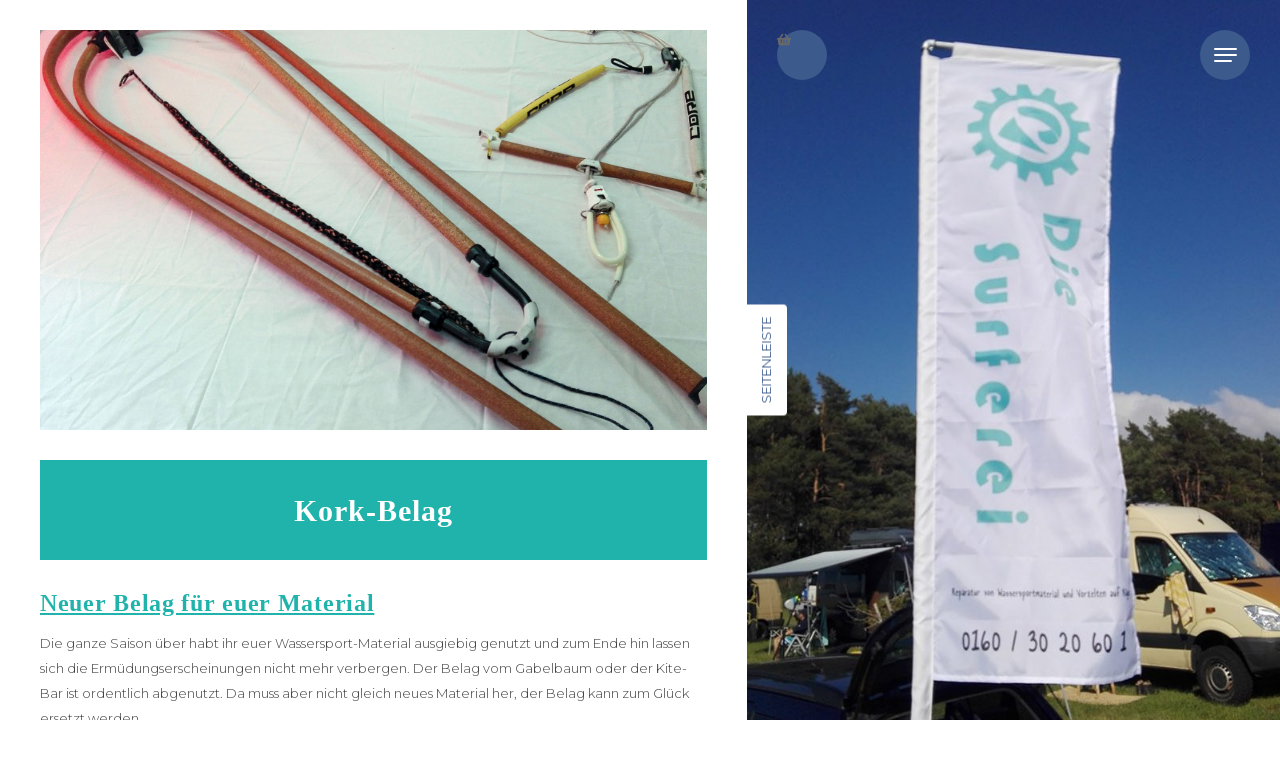

--- FILE ---
content_type: text/html; charset=UTF-8
request_url: https://www.diesurferei.de/kork-belag/
body_size: 9611
content:
<!DOCTYPE html><html lang="de"><head><meta charset="UTF-8"/><meta name="viewport" content="width=device-width, initial-scale=1.0" /><link rel="profile" href="http://gmpg.org/xfn/11"><link media="all" href="https://www.diesurferei.de/wp-content/cache/autoptimize/css/autoptimize_9d0d54a545a36d9cbf5d4b374f0edad2.css" rel="stylesheet"><link media="only screen and (max-width: 768px)" href="https://www.diesurferei.de/wp-content/cache/autoptimize/css/autoptimize_541e2ced151704f4ff1844c6de47ec02.css" rel="stylesheet"><title>Kork-Belag für Gabelbaum oder Kite-Bar | Die Surferei</title><meta name="robots" content="max-snippet:-1,max-image-preview:standard,max-video-preview:-1" /><meta name="description" content="Wir entfernen alten Belag von Gabelbäumen oder Kite-Bars und beziehen diese neu mit Kork. Die Surferei auf Rügen, Segel, Kite-Reparatur, Planen" /><meta property="og:image" content="https://www.diesurferei.de/wp-content/uploads/2020/01/kork01.jpg" /><meta property="og:image:width" content="1851" /><meta property="og:image:height" content="1085" /><meta property="og:image:alt" content="Reparatur Kites Windsurfsegel Vorzelte Boards Segel Planen Persenninge" /><meta property="og:locale" content="de_DE" /><meta property="og:type" content="website" /><meta property="og:title" content="Kork-Belag für Gabelbaum oder Kite-Bar | Die Surferei" /><meta property="og:description" content="Wir entfernen alten Belag von Gabelbäumen oder Kite-Bars und beziehen diese neu mit Kork. Die Surferei auf Rügen, Segel, Kite-Reparatur, Planen" /><meta property="og:url" content="https://www.diesurferei.de/kork-belag/" /><meta property="og:site_name" content="Die Surferei" /><meta name="twitter:card" content="summary_large_image" /><meta name="twitter:title" content="Kork-Belag für Gabelbaum oder Kite-Bar | Die Surferei" /><meta name="twitter:description" content="Wir entfernen alten Belag von Gabelbäumen oder Kite-Bars und beziehen diese neu mit Kork. Die Surferei auf Rügen, Segel, Kite-Reparatur, Planen" /><meta name="twitter:image" content="https://www.diesurferei.de/wp-content/uploads/2020/01/kork01.jpg" /><meta name="twitter:image:alt" content="Reparatur Kites Windsurfsegel Vorzelte Boards Segel Planen Persenninge" /><link rel="canonical" href="https://www.diesurferei.de/kork-belag/" /> <script type="application/ld+json">{"@context":"https://schema.org","@type":"BreadcrumbList","itemListElement":[{"@type":"ListItem","position":1,"item":{"@id":"https://www.diesurferei.de/","name":"Reparatur von Kite Windsurf Vorzelte R\u00fcgen"}},{"@type":"ListItem","position":2,"item":{"@id":"https://www.diesurferei.de/kork-belag/","name":"Kork-Belag f\u00fcr Gabelbaum oder Kite-Bar"}}]}</script> <link rel='dns-prefetch' href='//fonts.googleapis.com' /><link rel="alternate" type="application/rss+xml" title="Die Surferei &raquo; Feed" href="https://www.diesurferei.de/feed/" /><link rel="alternate" type="application/rss+xml" title="Die Surferei &raquo; Kommentar-Feed" href="https://www.diesurferei.de/comments/feed/" /><style id='classic-theme-styles-inline-css' type='text/css'>/*! This file is auto-generated */
.wp-block-button__link{color:#fff;background-color:#32373c;border-radius:9999px;box-shadow:none;text-decoration:none;padding:calc(.667em + 2px) calc(1.333em + 2px);font-size:1.125em}.wp-block-file__button{background:#32373c;color:#fff;text-decoration:none}</style><style id='global-styles-inline-css' type='text/css'>:root{--wp--preset--aspect-ratio--square: 1;--wp--preset--aspect-ratio--4-3: 4/3;--wp--preset--aspect-ratio--3-4: 3/4;--wp--preset--aspect-ratio--3-2: 3/2;--wp--preset--aspect-ratio--2-3: 2/3;--wp--preset--aspect-ratio--16-9: 16/9;--wp--preset--aspect-ratio--9-16: 9/16;--wp--preset--color--black: #000000;--wp--preset--color--cyan-bluish-gray: #abb8c3;--wp--preset--color--white: #ffffff;--wp--preset--color--pale-pink: #f78da7;--wp--preset--color--vivid-red: #cf2e2e;--wp--preset--color--luminous-vivid-orange: #ff6900;--wp--preset--color--luminous-vivid-amber: #fcb900;--wp--preset--color--light-green-cyan: #7bdcb5;--wp--preset--color--vivid-green-cyan: #00d084;--wp--preset--color--pale-cyan-blue: #8ed1fc;--wp--preset--color--vivid-cyan-blue: #0693e3;--wp--preset--color--vivid-purple: #9b51e0;--wp--preset--gradient--vivid-cyan-blue-to-vivid-purple: linear-gradient(135deg,rgba(6,147,227,1) 0%,rgb(155,81,224) 100%);--wp--preset--gradient--light-green-cyan-to-vivid-green-cyan: linear-gradient(135deg,rgb(122,220,180) 0%,rgb(0,208,130) 100%);--wp--preset--gradient--luminous-vivid-amber-to-luminous-vivid-orange: linear-gradient(135deg,rgba(252,185,0,1) 0%,rgba(255,105,0,1) 100%);--wp--preset--gradient--luminous-vivid-orange-to-vivid-red: linear-gradient(135deg,rgba(255,105,0,1) 0%,rgb(207,46,46) 100%);--wp--preset--gradient--very-light-gray-to-cyan-bluish-gray: linear-gradient(135deg,rgb(238,238,238) 0%,rgb(169,184,195) 100%);--wp--preset--gradient--cool-to-warm-spectrum: linear-gradient(135deg,rgb(74,234,220) 0%,rgb(151,120,209) 20%,rgb(207,42,186) 40%,rgb(238,44,130) 60%,rgb(251,105,98) 80%,rgb(254,248,76) 100%);--wp--preset--gradient--blush-light-purple: linear-gradient(135deg,rgb(255,206,236) 0%,rgb(152,150,240) 100%);--wp--preset--gradient--blush-bordeaux: linear-gradient(135deg,rgb(254,205,165) 0%,rgb(254,45,45) 50%,rgb(107,0,62) 100%);--wp--preset--gradient--luminous-dusk: linear-gradient(135deg,rgb(255,203,112) 0%,rgb(199,81,192) 50%,rgb(65,88,208) 100%);--wp--preset--gradient--pale-ocean: linear-gradient(135deg,rgb(255,245,203) 0%,rgb(182,227,212) 50%,rgb(51,167,181) 100%);--wp--preset--gradient--electric-grass: linear-gradient(135deg,rgb(202,248,128) 0%,rgb(113,206,126) 100%);--wp--preset--gradient--midnight: linear-gradient(135deg,rgb(2,3,129) 0%,rgb(40,116,252) 100%);--wp--preset--font-size--small: 13px;--wp--preset--font-size--medium: 20px;--wp--preset--font-size--large: 36px;--wp--preset--font-size--x-large: 42px;--wp--preset--spacing--20: 0.44rem;--wp--preset--spacing--30: 0.67rem;--wp--preset--spacing--40: 1rem;--wp--preset--spacing--50: 1.5rem;--wp--preset--spacing--60: 2.25rem;--wp--preset--spacing--70: 3.38rem;--wp--preset--spacing--80: 5.06rem;--wp--preset--shadow--natural: 6px 6px 9px rgba(0, 0, 0, 0.2);--wp--preset--shadow--deep: 12px 12px 50px rgba(0, 0, 0, 0.4);--wp--preset--shadow--sharp: 6px 6px 0px rgba(0, 0, 0, 0.2);--wp--preset--shadow--outlined: 6px 6px 0px -3px rgba(255, 255, 255, 1), 6px 6px rgba(0, 0, 0, 1);--wp--preset--shadow--crisp: 6px 6px 0px rgba(0, 0, 0, 1);}:where(.is-layout-flex){gap: 0.5em;}:where(.is-layout-grid){gap: 0.5em;}body .is-layout-flex{display: flex;}.is-layout-flex{flex-wrap: wrap;align-items: center;}.is-layout-flex > :is(*, div){margin: 0;}body .is-layout-grid{display: grid;}.is-layout-grid > :is(*, div){margin: 0;}:where(.wp-block-columns.is-layout-flex){gap: 2em;}:where(.wp-block-columns.is-layout-grid){gap: 2em;}:where(.wp-block-post-template.is-layout-flex){gap: 1.25em;}:where(.wp-block-post-template.is-layout-grid){gap: 1.25em;}.has-black-color{color: var(--wp--preset--color--black) !important;}.has-cyan-bluish-gray-color{color: var(--wp--preset--color--cyan-bluish-gray) !important;}.has-white-color{color: var(--wp--preset--color--white) !important;}.has-pale-pink-color{color: var(--wp--preset--color--pale-pink) !important;}.has-vivid-red-color{color: var(--wp--preset--color--vivid-red) !important;}.has-luminous-vivid-orange-color{color: var(--wp--preset--color--luminous-vivid-orange) !important;}.has-luminous-vivid-amber-color{color: var(--wp--preset--color--luminous-vivid-amber) !important;}.has-light-green-cyan-color{color: var(--wp--preset--color--light-green-cyan) !important;}.has-vivid-green-cyan-color{color: var(--wp--preset--color--vivid-green-cyan) !important;}.has-pale-cyan-blue-color{color: var(--wp--preset--color--pale-cyan-blue) !important;}.has-vivid-cyan-blue-color{color: var(--wp--preset--color--vivid-cyan-blue) !important;}.has-vivid-purple-color{color: var(--wp--preset--color--vivid-purple) !important;}.has-black-background-color{background-color: var(--wp--preset--color--black) !important;}.has-cyan-bluish-gray-background-color{background-color: var(--wp--preset--color--cyan-bluish-gray) !important;}.has-white-background-color{background-color: var(--wp--preset--color--white) !important;}.has-pale-pink-background-color{background-color: var(--wp--preset--color--pale-pink) !important;}.has-vivid-red-background-color{background-color: var(--wp--preset--color--vivid-red) !important;}.has-luminous-vivid-orange-background-color{background-color: var(--wp--preset--color--luminous-vivid-orange) !important;}.has-luminous-vivid-amber-background-color{background-color: var(--wp--preset--color--luminous-vivid-amber) !important;}.has-light-green-cyan-background-color{background-color: var(--wp--preset--color--light-green-cyan) !important;}.has-vivid-green-cyan-background-color{background-color: var(--wp--preset--color--vivid-green-cyan) !important;}.has-pale-cyan-blue-background-color{background-color: var(--wp--preset--color--pale-cyan-blue) !important;}.has-vivid-cyan-blue-background-color{background-color: var(--wp--preset--color--vivid-cyan-blue) !important;}.has-vivid-purple-background-color{background-color: var(--wp--preset--color--vivid-purple) !important;}.has-black-border-color{border-color: var(--wp--preset--color--black) !important;}.has-cyan-bluish-gray-border-color{border-color: var(--wp--preset--color--cyan-bluish-gray) !important;}.has-white-border-color{border-color: var(--wp--preset--color--white) !important;}.has-pale-pink-border-color{border-color: var(--wp--preset--color--pale-pink) !important;}.has-vivid-red-border-color{border-color: var(--wp--preset--color--vivid-red) !important;}.has-luminous-vivid-orange-border-color{border-color: var(--wp--preset--color--luminous-vivid-orange) !important;}.has-luminous-vivid-amber-border-color{border-color: var(--wp--preset--color--luminous-vivid-amber) !important;}.has-light-green-cyan-border-color{border-color: var(--wp--preset--color--light-green-cyan) !important;}.has-vivid-green-cyan-border-color{border-color: var(--wp--preset--color--vivid-green-cyan) !important;}.has-pale-cyan-blue-border-color{border-color: var(--wp--preset--color--pale-cyan-blue) !important;}.has-vivid-cyan-blue-border-color{border-color: var(--wp--preset--color--vivid-cyan-blue) !important;}.has-vivid-purple-border-color{border-color: var(--wp--preset--color--vivid-purple) !important;}.has-vivid-cyan-blue-to-vivid-purple-gradient-background{background: var(--wp--preset--gradient--vivid-cyan-blue-to-vivid-purple) !important;}.has-light-green-cyan-to-vivid-green-cyan-gradient-background{background: var(--wp--preset--gradient--light-green-cyan-to-vivid-green-cyan) !important;}.has-luminous-vivid-amber-to-luminous-vivid-orange-gradient-background{background: var(--wp--preset--gradient--luminous-vivid-amber-to-luminous-vivid-orange) !important;}.has-luminous-vivid-orange-to-vivid-red-gradient-background{background: var(--wp--preset--gradient--luminous-vivid-orange-to-vivid-red) !important;}.has-very-light-gray-to-cyan-bluish-gray-gradient-background{background: var(--wp--preset--gradient--very-light-gray-to-cyan-bluish-gray) !important;}.has-cool-to-warm-spectrum-gradient-background{background: var(--wp--preset--gradient--cool-to-warm-spectrum) !important;}.has-blush-light-purple-gradient-background{background: var(--wp--preset--gradient--blush-light-purple) !important;}.has-blush-bordeaux-gradient-background{background: var(--wp--preset--gradient--blush-bordeaux) !important;}.has-luminous-dusk-gradient-background{background: var(--wp--preset--gradient--luminous-dusk) !important;}.has-pale-ocean-gradient-background{background: var(--wp--preset--gradient--pale-ocean) !important;}.has-electric-grass-gradient-background{background: var(--wp--preset--gradient--electric-grass) !important;}.has-midnight-gradient-background{background: var(--wp--preset--gradient--midnight) !important;}.has-small-font-size{font-size: var(--wp--preset--font-size--small) !important;}.has-medium-font-size{font-size: var(--wp--preset--font-size--medium) !important;}.has-large-font-size{font-size: var(--wp--preset--font-size--large) !important;}.has-x-large-font-size{font-size: var(--wp--preset--font-size--x-large) !important;}
:where(.wp-block-post-template.is-layout-flex){gap: 1.25em;}:where(.wp-block-post-template.is-layout-grid){gap: 1.25em;}
:where(.wp-block-columns.is-layout-flex){gap: 2em;}:where(.wp-block-columns.is-layout-grid){gap: 2em;}
:root :where(.wp-block-pullquote){font-size: 1.5em;line-height: 1.6;}</style><style id='woocommerce-inline-inline-css' type='text/css'>.woocommerce form .form-row .required { visibility: visible; }</style><link rel='stylesheet' id='clubfitness-googlefonts-css' href='//fonts.googleapis.com/css?family=Montserrat%3A100%2C100i%2C200%2C200i%2C300%2C300i%2C400%2C400i%2C500%2C500i%2C600%2C600i%2C700%2C700i%2C800%2C800i%2C900%2C900i%7CPlayfair%20Display%3A400%2C400i%2C700%2C700i%2C900%2C900&#038;subset=latin%2Clatin-ext' type='text/css' media='all' /><style id='woocommerce-gzd-layout-inline-css' type='text/css'>.woocommerce-checkout .shop_table { background-color: #eeeeee; } .product p.deposit-packaging-type { font-size: 1.25em !important; } p.woocommerce-shipping-destination { display: none; }
                .wc-gzd-nutri-score-value-a {
                    background: url(https://www.diesurferei.de/wp-content/plugins/woocommerce-germanized/assets/images/nutri-score-a.svg) no-repeat;
                }
                .wc-gzd-nutri-score-value-b {
                    background: url(https://www.diesurferei.de/wp-content/plugins/woocommerce-germanized/assets/images/nutri-score-b.svg) no-repeat;
                }
                .wc-gzd-nutri-score-value-c {
                    background: url(https://www.diesurferei.de/wp-content/plugins/woocommerce-germanized/assets/images/nutri-score-c.svg) no-repeat;
                }
                .wc-gzd-nutri-score-value-d {
                    background: url(https://www.diesurferei.de/wp-content/plugins/woocommerce-germanized/assets/images/nutri-score-d.svg) no-repeat;
                }
                .wc-gzd-nutri-score-value-e {
                    background: url(https://www.diesurferei.de/wp-content/plugins/woocommerce-germanized/assets/images/nutri-score-e.svg) no-repeat;
                }</style> <script type="text/javascript" src="https://www.diesurferei.de/wp-includes/js/jquery/jquery.min.js?ver=3.7.1" id="jquery-core-js"></script> <script type="text/javascript" id="photocrati_ajax-js-extra">var photocrati_ajax = {"url":"https:\/\/www.diesurferei.de\/index.php?photocrati_ajax=1","wp_home_url":"https:\/\/www.diesurferei.de","wp_site_url":"https:\/\/www.diesurferei.de","wp_root_url":"https:\/\/www.diesurferei.de","wp_plugins_url":"https:\/\/www.diesurferei.de\/wp-content\/plugins","wp_content_url":"https:\/\/www.diesurferei.de\/wp-content","wp_includes_url":"https:\/\/www.diesurferei.de\/wp-includes\/","ngg_param_slug":"nggallery"};</script> <link rel="https://api.w.org/" href="https://www.diesurferei.de/wp-json/" /><link rel="alternate" title="JSON" type="application/json" href="https://www.diesurferei.de/wp-json/wp/v2/pages/635" /><link rel="EditURI" type="application/rsd+xml" title="RSD" href="https://www.diesurferei.de/xmlrpc.php?rsd" /><link rel="alternate" title="oEmbed (JSON)" type="application/json+oembed" href="https://www.diesurferei.de/wp-json/oembed/1.0/embed?url=https%3A%2F%2Fwww.diesurferei.de%2Fkork-belag%2F" /><link rel="alternate" title="oEmbed (XML)" type="text/xml+oembed" href="https://www.diesurferei.de/wp-json/oembed/1.0/embed?url=https%3A%2F%2Fwww.diesurferei.de%2Fkork-belag%2F&#038;format=xml" /><style type="text/css">.site-title,
			.site-description {
				position: absolute;
				clip: rect(1px 1px 1px 1px);
				clip: rect(1px, 1px, 1px, 1px);
			}</style><style type="text/css">.content .content-right {
			background-image: url('https://www.diesurferei.de/wp-content/uploads/2019/11/cropped-logo_v2.jpg');
			background-color: #20b3ab;
		}

		.content .content-right .brand a {
			color: #blank;
		}

		.btn-search,
		.btn-submit,
		.navbar-default .navbar-toggle .icon-frame,
		.navbar-default .collapse,
		.post-item .post-categories-list .post-categories li a,
		.post-item .post-tags .tags a,
		.post-item .post-info .post-message .more-link,
		.nav-links .page-numbers.current,
		.post-item-1,
		.comment .reply a,
		.woocommerce-cart-contents,
		.woocommerce span.onsale,
		.woocommerce .products .product .button,
		.woocommerce .products .product a.added_to_cart,
		.woocommerce #respond input#submit.alt,
		.woocommerce a.button.alt,
		.woocommerce a.button.alt:hover,
		.woocommerce a.button.alt:focus,
		.woocommerce button.button.alt,
		.woocommerce button.button.alt:hover,
		.woocommerce button.button.alt:focus,
		.woocommerce input.button.alt,
		.woocommerce #respond input#submit,
		.woocommerce a.button,
		.woocommerce button.button,
		.woocommerce input.button,
		.wpcf7-form input[type="submit"],
		.back-to-top,
		.tooltip-inner {
			background-color: #3c5a8c;
		}

		.tooltip.top .tooltip-arrow,
		.woocommerce-info,
		.woocommerce-message {
			border-top-color: #3c5a8c;
		}

		a:hover,
		a:focus,
		.sidebar .sidebar-button .btn-sidebar,
		.woocommerce div.product p.price,
		.woocommerce div.product span.price,
		.woocommerce-info:before,
		.woocommerce-message:before,
		.copyright a {
			color: #3c5a8c;
		}</style><noscript><style>.woocommerce-product-gallery{ opacity: 1 !important; }</style></noscript><link rel="icon" href="https://www.diesurferei.de/wp-content/uploads/2019/11/favicon.png" sizes="32x32" /><link rel="icon" href="https://www.diesurferei.de/wp-content/uploads/2019/11/favicon.png" sizes="192x192" /><link rel="apple-touch-icon" href="https://www.diesurferei.de/wp-content/uploads/2019/11/favicon.png" /><meta name="msapplication-TileImage" content="https://www.diesurferei.de/wp-content/uploads/2019/11/favicon.png" /><style type="text/css" id="wp-custom-css">.copyright .text-right > p {display: none;}
body { color: #434343; }</style></head><body class="page-template-default page page-id-635 theme-clubfitness woocommerce-no-js"><nav class="navbar navbar-default"><div class="container"><div class="navbar-header"> <button type="button" class="navbar-toggle collapsed" data-toggle="collapse" data-target="#navbar" aria-expanded="false" aria-controls="navbar"><div class="icon-frame"> <span class="icon-bar icon-bar-1"></span> <span class="icon-bar icon-bar-2"></span> <span class="icon-bar icon-bar-3"></span></div> </button></div><div id="navbar" class="navbar-collapse collapse"><div class="menu-menu-right-container"><ul id="menu-menu-right" class="nav navbar-nav"><li itemscope="itemscope" itemtype="https://www.schema.org/SiteNavigationElement" id="menu-item-534" class="menu-item menu-item-type-post_type menu-item-object-page menu-item-home menu-item-534"><a title="Home" href="https://www.diesurferei.de/">Home</a></li><li itemscope="itemscope" itemtype="https://www.schema.org/SiteNavigationElement" id="menu-item-617" class="menu-item menu-item-type-post_type menu-item-object-page menu-item-617"><a title="Planen und Persenninge" href="https://www.diesurferei.de/planen-und-persenninge/">Planen und Persenninge</a></li><li itemscope="itemscope" itemtype="https://www.schema.org/SiteNavigationElement" id="menu-item-612" class="menu-item menu-item-type-post_type menu-item-object-page menu-item-612"><a title="Anfertigung von Polstern" href="https://www.diesurferei.de/anfertigung-von-polstern/">Anfertigung von Polstern</a></li><li itemscope="itemscope" itemtype="https://www.schema.org/SiteNavigationElement" id="menu-item-540" class="menu-item menu-item-type-post_type menu-item-object-page menu-item-540"><a title="Reparatur von Vorzelten" href="https://www.diesurferei.de/reparatur-von-vorzelten/">Reparatur von Vorzelten</a></li><li itemscope="itemscope" itemtype="https://www.schema.org/SiteNavigationElement" id="menu-item-539" class="menu-item menu-item-type-post_type menu-item-object-page menu-item-539"><a title="Reparatur von Kites und Windsurfsegel" href="https://www.diesurferei.de/kitereparatur/">Reparatur von Kites und Windsurfsegel</a></li><li itemscope="itemscope" itemtype="https://www.schema.org/SiteNavigationElement" id="menu-item-795" class="menu-item menu-item-type-post_type menu-item-object-page menu-item-795"><a title="Surfboard und Kiteboard Reparatur" href="https://www.diesurferei.de/surfboard-und-kiteboard-reparatur/">Surfboard und Kiteboard Reparatur</a></li><li itemscope="itemscope" itemtype="https://www.schema.org/SiteNavigationElement" id="menu-item-643" class="menu-item menu-item-type-post_type menu-item-object-page current-menu-item page_item page-item-635 current_page_item menu-item-643 active"><a title="Kork-Belag" href="https://www.diesurferei.de/kork-belag/">Kork-Belag</a></li><li itemscope="itemscope" itemtype="https://www.schema.org/SiteNavigationElement" id="menu-item-1033" class="menu-item menu-item-type-post_type menu-item-object-page menu-item-1033"><a title="Kontakt" href="https://www.diesurferei.de/kontakt/">Kontakt</a></li><li itemscope="itemscope" itemtype="https://www.schema.org/SiteNavigationElement" id="menu-item-541" class="menu-item menu-item-type-post_type menu-item-object-page menu-item-541"><a title="Shop" href="https://www.diesurferei.de/shop/">Shop</a></li><li itemscope="itemscope" itemtype="https://www.schema.org/SiteNavigationElement" id="menu-item-3449" class="menu-item menu-item-type-post_type menu-item-object-page menu-item-3449"><a title="Echtheit von Bewertungen" href="https://www.diesurferei.de/echtheit-von-bewertungen/">Echtheit von Bewertungen</a></li></ul></div></div></div></nav><section class="content content-page"><div class="container-fluid"><div class="row"><div class="col-xs-12 col-md-5 col-content"><div class="content-right"><div class="woocommerce-cart-contents"> <a href="https://www.diesurferei.de/cart/" title=""> <i class="fa fa-shopping-basket" aria-hidden="true"></i> </a></div><div class="sidebar"><div class="sidebar-button"> <a class="btn btn-default btn-sidebar">Seitenleiste</a></div><div class="sidebar-frame"><div class="sidebar-main"><div class="primary-sidebar"><div class="sidebar-item"><form role="search" method="get" id="search-form" action="https://www.diesurferei.de/"><div class="search-wrap"><div class="row"><div class="col-xs-7 col-lg-8"> <input type="search" class="form-control" placeholder="Suchen..." name="s" id="search-input" value="" /></div><div class="col-xs-5 col-lg-4"> <input class="btn btn-default btn-block btn-search" type="submit" id="search-submit" value="Suchen" /></div></div></div></form></div><div class="widget_text sidebar-item"><h2>Shop-Infos</h2><div class="textwidget custom-html-widget"><ul><li><a href="./versandarten">Versandarten</a></li><li><a href="./bezahlarten">Bezahlarten</a></li></ul></div></div><div class="widget_text sidebar-item"><h2>Rechtliches</h2><div class="textwidget custom-html-widget"><ul><li><a href="./impressum">Impressum</a></li><li><a href="./widerrufsbelehrung">Widerrufsbelehrung</a></li><li><a href="./os-plattform">OS-Plattform</a></li><li><a href="./datenschutzerklaerung">Datenschutzerkl&auml;rung (DSGVO)</a></li></ul></div></div></div></div></div></div><div class="brand"> <a href="https://www.diesurferei.de/" rel="home"> <span class="site-title">Die Surferei</span> <span class="site-description">Segelmacher auf Rügen, Kite- und Windsurf-Reparaturen, Vorzelte, Planen, Persenninge</span> </a></div><div class="copyright"><div class="row"><div class="col-xs-12 text-right"><p> Theme von 
 The WP Club
 . <a href="https://de.wordpress.org/" target="_blank">Proudly powered by WordPress</a></p></div></div></div></div></div><div class="col-xs-12 col-md-7 col-content"><div class="content-left"><div class="row"><div class="col-xs-12"><div class="page-title"></div><div class="page-message"><style type="text/css" title="text/css" media="screen">.page-header-img:before {
										background-image: url('https://www.diesurferei.de/wp-content/uploads/2020/01/kork01.jpg');
									}
									.content-left {
										padding-top: 30px !important;
									}</style><div class="page-header-img"></div><div class="site-header space"><div class="h1-center centered"> Kork-Belag</div></div><div><div class ="space"><h3 class="section-header">Neuer Belag für euer Material</h3> Die ganze Saison über habt ihr euer Wassersport-Material ausgiebig genutzt und zum Ende hin lassen sich die Ermüdungserscheinungen nicht mehr verbergen. Der Belag vom Gabelbaum oder der Kite-Bar ist ordentlich abgenutzt.
Da muss aber nicht gleich neues Material her, der Belag kann zum Glück ersetzt werden.<br /><br /> Schon mal überlegt was man alternativ zum Standard-Belag aufziehen kann? Wir bieten euch den Bezug von Gabelbaum / Kite-Bar mit <span class="highlight">Kork</span> an.<p class="space"> Kork bietet einige Vorteile gegenüber normalem Belagmaterial:<ul><li>haltbarer als Standard-Grip</li><li>fühlt sich bei kaltem Wasser wärmer an</li><li>mehr &#8222;Griff-Komfort&#8220;</li><li>wesentlich umweltfreundlicher, da kein Mikro-Plastik durch Abrieb</li></ul></p><div class="gallery"> <h7>Folgender Belag kann ausgewählt werden:</h7><div
 class="ngg-galleryoverview default-view "
 id="ngg-gallery-e7661ad2e1fd93f5bb59bf0f865952e9-1"><div id="ngg-image-0" class="ngg-gallery-thumbnail-box ngg-4-columns" ><div class="ngg-gallery-thumbnail"> <a href="https://www.diesurferei.de/wp-content/gallery/kork01/kork01.jpg"
 title=""
 data-src="https://www.diesurferei.de/wp-content/gallery/kork01/kork01.jpg"
 data-thumbnail="https://www.diesurferei.de/wp-content/gallery/kork01/thumbs/thumbs_kork01.jpg"
 data-image-id="14"
 data-title="Grober Belag"
 data-description=""
 data-image-slug="kork01"
 class="ngg-fancybox" rel="e7661ad2e1fd93f5bb59bf0f865952e9"> <img
 title="Grober Belag"
 alt="Grober Belag"
 src="https://www.diesurferei.de/wp-content/gallery/kork01/thumbs/thumbs_kork01.jpg"
 width="170"
 height="170"
 style="max-width:100%;"
 /> </a></div></div><div id="ngg-image-1" class="ngg-gallery-thumbnail-box ngg-4-columns" ><div class="ngg-gallery-thumbnail"> <a href="https://www.diesurferei.de/wp-content/gallery/kork01/kork02.jpg"
 title=""
 data-src="https://www.diesurferei.de/wp-content/gallery/kork01/kork02.jpg"
 data-thumbnail="https://www.diesurferei.de/wp-content/gallery/kork01/thumbs/thumbs_kork02.jpg"
 data-image-id="15"
 data-title="Feiner Belag"
 data-description=""
 data-image-slug="kork02"
 class="ngg-fancybox" rel="e7661ad2e1fd93f5bb59bf0f865952e9"> <img
 title="Feiner Belag"
 alt="Feiner Belag"
 src="https://www.diesurferei.de/wp-content/gallery/kork01/thumbs/thumbs_kork02.jpg"
 width="170"
 height="170"
 style="max-width:100%;"
 /> </a></div></div> <br style="clear: both" /><div class='ngg-clear'></div></div></div><div class="site-header space"><div class="h1-center centered"> Weitere Fragen? Ruf uns an: 0160 30 20 60 1</div></div></div></div> <br /> <br /> <br /> <br /></div></div></div></div></div></div></div></section><div class="footer"><div class="footer-core"><div class="footer-col1"><h3 class="footer-title">Seiten</h3><ul class="footer-items"><li><a href="./">Startseite</a></li><li><a href="./kitereparatur/">Reparatur Kites und Windsurfsegel</a></li><li><a href="./reparatur-von-vorzelten/">Reparatur von Vorzelten</a></li><li><a href="./anfertigung-von-polstern/">Anfertigung von Polstern</a></li><li><a href="./planen-und-persenninge/">Planen und Persenninge</a></li><li><a href="./kork-belag/">Kork Belag</a></li><li class="last"><a href="./surfboard-und-kiteboard-reparatur/">Surf- und Kiteboard Reparatur</a></li></ul></div><div class="footer-col2"><h3 class="footer-title">Ruf uns an:</h3><div class="footer-tel">0160 / 30 20 60 1</div><h3 class="footer-title">Oder schreib uns:</h3><div class="caldera-grid" id="caldera_form_1" data-cf-ver="1.8.9" data-cf-form-id="CF58ac5fb932177"><div id="caldera_notices_1" data-spinner="https://www.diesurferei.de/wp-admin/images/spinner.gif"></div><form data-instance="1" class="CF58ac5fb932177 caldera_forms_form cfajax-trigger" method="POST" enctype="multipart/form-data" id="CF58ac5fb932177_1" data-form-id="CF58ac5fb932177" aria-label="Schnellkontakt" data-target="#caldera_notices_1" data-template="#cfajax_CF58ac5fb932177-tmpl" data-cfajax="CF58ac5fb932177" data-load-element="_parent" data-load-class="cf_processing" data-post-disable="0" data-action="cf_process_ajax_submit" data-request="https://www.diesurferei.de/cf-api/CF58ac5fb932177" data-hiderows="true"> <input type="hidden" id="_cf_verify_CF58ac5fb932177" name="_cf_verify" value="4b12981d70"  data-nonce-time="1768964013" /><input type="hidden" name="_wp_http_referer" value="/kork-belag/" /><div id="cf2-CF58ac5fb932177_1"></div><input type="hidden" name="_cf_frm_id" value="CF58ac5fb932177"> <input type="hidden" name="_cf_frm_ct" value="1"> <input type="hidden" name="cfajax" value="CF58ac5fb932177"> <input type="hidden" name="_cf_cr_pst" value="635"><div class="hide" style="display:none; overflow:hidden;height:0;width:0;"> <label>Company</label><input type="text" name="company" value="" autocomplete="off"></div><div id="CF58ac5fb932177_1-row-1"  class="row  first_row"><div  class="col-sm-12  single"><div data-field-wrapper="fld_8768091" class="form-group footer-widget-form" id="fld_8768091_1-wrap"> <label id="fld_8768091Label" for="fld_8768091_1" class="control-label screen-reader-text sr-only">Dein Name</label><div class=""> <input placeholder="Dein Name"  required type="text" data-field="fld_8768091" class=" form-control" id="fld_8768091_1" name="fld_8768091" value="" data-type="text" aria-required="true"   aria-labelledby="fld_8768091Label" ></div></div></div></div><div id="CF58ac5fb932177_1-row-2"  class="row "><div  class="col-sm-12  single"><div data-field-wrapper="fld_6009157" class="form-group footer-widget-form" id="fld_6009157_1-wrap"> <label id="fld_6009157Label" for="fld_6009157_1" class="control-label screen-reader-text sr-only">Deine Email Adresse</label><div class=""> <input placeholder="Deine Email Adresse"  required type="email" data-field="fld_6009157" class=" form-control" id="fld_6009157_1" name="fld_6009157" value="" data-type="email" aria-required="true"   aria-labelledby="fld_6009157Label" ></div></div></div></div><div id="CF58ac5fb932177_1-row-3"  class="row "><div  class="col-sm-12  single"><div data-field-wrapper="fld_7683514" class="form-group footer-widget-form-area" id="fld_7683514_1-wrap"> <label id="fld_7683514Label" for="fld_7683514_1" class="control-label screen-reader-text sr-only">Deine Nachricht</label><div class=""><textarea name="fld_7683514" value="" data-field="fld_7683514" class="form-control" id="fld_7683514_1" rows="4"  required="required"  aria-labelledby="fld_7683514Label" ></textarea></div></div></div></div><div id="CF58ac5fb932177_1-row-4"  class="row "><div  class="col-sm-12  single"><div data-field-wrapper="fld_1294074" class="form-group" id="fld_1294074_1-wrap"> <label id="fld_1294074Label" for="fld_1294074_1" class="control-label">Captcha <span aria-hidden="true" role="presentation" class="field_required" style="color:#ee0000;">*</span></label><div class=""> <input   required type="hidden" data-field="fld_1294074" class=" form-control" id="fld_1294074_1" name="fld_1294074" value="" data-type="recaptcha" aria-required="true"   aria-labelledby="fld_1294074Label" ><div id="capfld_1294074_1" class="g-recaptcha" data-sitekey="6LdICqEUAAAAADhQfKc8jN0UV_MQbLLNVUYjVNh9" ></div></div></div></div></div><div id="CF58ac5fb932177_1-row-5"  class="row  last_row"><div  class="col-sm-12  single"><div data-field-wrapper="fld_7908577" class="form-group" id="fld_7908577_1-wrap"> <label class="control-label">&nbsp;</label><div class=""> <input  class="btn btn-default" type="submit" name="fld_7908577" id="fld_7908577_1" value="Absenden" data-field="fld_7908577"  ></div></div> <input class="button_trigger_1" type="hidden" name="fld_7908577" id="fld_7908577_1_btn" value="" data-field="fld_7908577"  /></div></div></form></div></div></div><div class="footer-data centered"><div><ul><li><a href="./impressum">Impressum</a></li><li><a href="./widerrufsbelehrung">Widerrufsbelehrung</a></li><li><a href="./os-plattform">OS-Plattform</a></li><li><a href="./datenschutzerklaerung">Datenschutzerkl&auml;rung (DSGVO)</a></li></ul></div></div></div><div class="back-to-top"></div><p class="footer-info vat-info">Kein Mehrwertsteuerausweis, da Kleinunternehmer nach §19 (1) UStG.</p> <script type="text/javascript">(function () {
			var c = document.body.className;
			c = c.replace(/woocommerce-no-js/, 'woocommerce-js');
			document.body.className = c;
		})();</script> <script type="text/javascript" id="wc-add-to-cart-js-extra">var wc_add_to_cart_params = {"ajax_url":"\/wp-admin\/admin-ajax.php","wc_ajax_url":"\/?wc-ajax=%%endpoint%%","i18n_view_cart":"Warenkorb anzeigen","cart_url":"https:\/\/www.diesurferei.de\/cart\/","is_cart":"","cart_redirect_after_add":"no"};</script> <script type="text/javascript" id="woocommerce-js-extra">var woocommerce_params = {"ajax_url":"\/wp-admin\/admin-ajax.php","wc_ajax_url":"\/?wc-ajax=%%endpoint%%"};</script> <script type="text/javascript" id="wooswipe-js-js-extra">var wooswipe_wp_plugin_path = {"templateUrl":"https:\/\/www.diesurferei.de\/wp-content\/plugins\/wooswipe"};
var wooswipe_data = {"addpin":"","icon_bg_color":"#000000","icon_stroke_color":"#ffffff","product_main_slider":""};</script> <script type="text/javascript" id="ngg_common-js-extra">var galleries = {};
galleries.gallery_e7661ad2e1fd93f5bb59bf0f865952e9 = {"id":null,"source":"galleries","container_ids":["5"],"gallery_ids":[],"album_ids":[],"tag_ids":[],"display_type":"photocrati-nextgen_basic_thumbnails","exclusions":[],"order_by":"filename","order_direction":"ASC","image_ids":[],"entity_ids":[],"tagcloud":false,"returns":"included","slug":null,"sortorder":[],"display_settings":{"override_thumbnail_settings":"0","thumbnail_width":"170","thumbnail_height":"170","thumbnail_crop":"0","images_per_page":"24","number_of_columns":"4","ajax_pagination":"1","show_all_in_lightbox":"0","use_imagebrowser_effect":"0","show_slideshow_link":"0","slideshow_link_text":"View Slideshow","display_view":"default-view.php","template":"","use_lightbox_effect":true,"display_no_images_error":1,"disable_pagination":0,"thumbnail_quality":"100","thumbnail_watermark":0,"ngg_triggers_display":"never","_errors":[]},"excluded_container_ids":[],"maximum_entity_count":500,"__defaults_set":true,"_errors":[],"ID":"e7661ad2e1fd93f5bb59bf0f865952e9"};
galleries.gallery_e7661ad2e1fd93f5bb59bf0f865952e9.wordpress_page_root = "https:\/\/www.diesurferei.de\/kork-belag\/";
var nextgen_lightbox_settings = {"static_path":"https:\/\/www.diesurferei.de\/wp-content\/plugins\/nextgen-gallery\/products\/photocrati_nextgen\/modules\/lightbox\/static\/{placeholder}","context":"nextgen_images"};</script> <script type="text/javascript" id="ngg_common-js-after">var nggLastTimeoutVal = 1000;

			var nggRetryFailedImage = function(img) {
				setTimeout(function(){
					img.src = img.src;
				}, nggLastTimeoutVal);
			
				nggLastTimeoutVal += 500;
			}</script> <script type="text/javascript" src="https://www.google.com/recaptcha/api.js?onload=cf_recaptcha_is_ready&amp;render=explicit&amp;hl=de_DE&amp;ver=6.6.4" id="cf-anti-spam-recapthca-lib-js"></script> <script type="text/javascript" id="cf-form-front-js-extra">var CF_API_DATA = {"rest":{"root":"https:\/\/www.diesurferei.de\/wp-json\/cf-api\/v2\/","rootV3":"https:\/\/www.diesurferei.de\/wp-json\/cf-api\/v3\/","fileUpload":"https:\/\/www.diesurferei.de\/wp-json\/cf-api\/v3\/file","tokens":{"nonce":"https:\/\/www.diesurferei.de\/wp-json\/cf-api\/v2\/tokens\/form"},"nonce":"59b4051f4e"},"strings":{"cf2FileField":{"removeFile":"Remove file","defaultButtonText":"Drop files or click to select files to Upload","fileUploadError1":"Error: ","fileUploadError2":" could not be processed","invalidFiles":"These Files have been rejected : ","checkMessage":"Please check files type and size","invalidFileResponse":"Unknown File Process Error","fieldIsRequired":"Field is required","filesUnit":"bytes","maxSizeAlert":"This file is too large. Maxium size is ","wrongTypeAlert":"This file type is not allowed. Allowed types are "}},"nonce":{"field":"_cf_verify"}};</script> <script type="text/javascript" id="cf-form-front-js-extra">var CF_API_DATA = {"rest":{"root":"https:\/\/www.diesurferei.de\/wp-json\/cf-api\/v2\/","rootV3":"https:\/\/www.diesurferei.de\/wp-json\/cf-api\/v3\/","fileUpload":"https:\/\/www.diesurferei.de\/wp-json\/cf-api\/v3\/file","tokens":{"nonce":"https:\/\/www.diesurferei.de\/wp-json\/cf-api\/v2\/tokens\/form"},"nonce":"59b4051f4e"},"strings":{"cf2FileField":{"removeFile":"Remove file","defaultButtonText":"Drop files or click to select files to Upload","fileUploadError1":"Error: ","fileUploadError2":" could not be processed","invalidFiles":"These Files have been rejected : ","checkMessage":"Please check files type and size","invalidFileResponse":"Unknown File Process Error","fieldIsRequired":"Field is required","filesUnit":"bytes","maxSizeAlert":"This file is too large. Maxium size is ","wrongTypeAlert":"This file type is not allowed. Allowed types are "}},"nonce":{"field":"_cf_verify"}};
var CFFIELD_CONFIG = {"1":{"configs":{"fld_7908577":{"type":"button","id":"fld_7908577_1","default":"","form_id":"CF58ac5fb932177","form_id_attr":"caldera_form_1"}},"fields":{"ids":["fld_8768091_1","fld_6009157_1","fld_7683514_1","fld_1294074_1","fld_7908577_1"],"inputs":[{"type":"text","fieldId":"fld_8768091","id":"fld_8768091_1","options":[],"default":""},{"type":"email","fieldId":"fld_6009157","id":"fld_6009157_1","options":[],"default":""},{"type":"paragraph","fieldId":"fld_7683514","id":"fld_7683514_1","options":[],"default":""},{"type":"recaptcha","fieldId":"fld_1294074","id":"fld_1294074_1","options":[],"default":""},{"type":"button","fieldId":"fld_7908577","id":"fld_7908577_1","options":[],"default":""}],"groups":[],"defaults":{"fld_8768091_1":"","fld_6009157_1":"","fld_7683514_1":"","fld_1294074_1":"","fld_7908577_1":""},"calcDefaults":{"fld_8768091_1":0,"fld_6009157_1":0,"fld_7683514_1":0,"fld_1294074_1":0,"fld_7908577_1":0}},"error_strings":{"mixed_protocol":"Submission URL and current URL protocols do not match. Form may not function properly."}}};</script> <script>var cf_recaptcha_is_ready = function (){
			jQuery(document).trigger("cf-anti-init-recaptcha");
		}

		jQuery( function($){

			jQuery(document).on("cf-anti-init-recaptcha", function(){
				function init_recaptcha_fld_1294074_1(){

					var captch = $('#capfld_1294074_1');
					
						captch.empty();


						grecaptcha.render( captch[0], { "sitekey" : "6LdICqEUAAAAADhQfKc8jN0UV_MQbLLNVUYjVNh9", "theme" : "light" } );

						// Only load grecaptcha.execute if it's set to invisible mode.
															}

				jQuery(document).on('click', '.reset_fld_1294074_1', function(e){
					e.preventDefault();
					init_recaptcha_fld_1294074_1();
				});

				//refresh it every 2 minutes.
				setInterval(function () { init_recaptcha_fld_1294074_1(); }, 2 * 60 * 1000);
				
				init_recaptcha_fld_1294074_1();
			});
		});</script> <script>window.addEventListener("load", function(){

		jQuery(document).on('click dblclick', '#fld_7908577_1', function( e ){
			jQuery('#fld_7908577_1_btn').val( e.type ).trigger('change');
		});

	});</script> <script>setTimeout(function(){window.Parsley.setLocale('de'); }, 2000 );</script> <script defer src="https://www.diesurferei.de/wp-content/cache/autoptimize/js/autoptimize_2c4bdb09ecd1fb984b422125fbe5fe9c.js"></script></body></html>

--- FILE ---
content_type: text/html; charset=utf-8
request_url: https://www.google.com/recaptcha/api2/anchor?ar=1&k=6LdICqEUAAAAADhQfKc8jN0UV_MQbLLNVUYjVNh9&co=aHR0cHM6Ly93d3cuZGllc3VyZmVyZWkuZGU6NDQz&hl=de&v=PoyoqOPhxBO7pBk68S4YbpHZ&theme=light&size=normal&anchor-ms=20000&execute-ms=30000&cb=5ehth5jhd2db
body_size: 49760
content:
<!DOCTYPE HTML><html dir="ltr" lang="de"><head><meta http-equiv="Content-Type" content="text/html; charset=UTF-8">
<meta http-equiv="X-UA-Compatible" content="IE=edge">
<title>reCAPTCHA</title>
<style type="text/css">
/* cyrillic-ext */
@font-face {
  font-family: 'Roboto';
  font-style: normal;
  font-weight: 400;
  font-stretch: 100%;
  src: url(//fonts.gstatic.com/s/roboto/v48/KFO7CnqEu92Fr1ME7kSn66aGLdTylUAMa3GUBHMdazTgWw.woff2) format('woff2');
  unicode-range: U+0460-052F, U+1C80-1C8A, U+20B4, U+2DE0-2DFF, U+A640-A69F, U+FE2E-FE2F;
}
/* cyrillic */
@font-face {
  font-family: 'Roboto';
  font-style: normal;
  font-weight: 400;
  font-stretch: 100%;
  src: url(//fonts.gstatic.com/s/roboto/v48/KFO7CnqEu92Fr1ME7kSn66aGLdTylUAMa3iUBHMdazTgWw.woff2) format('woff2');
  unicode-range: U+0301, U+0400-045F, U+0490-0491, U+04B0-04B1, U+2116;
}
/* greek-ext */
@font-face {
  font-family: 'Roboto';
  font-style: normal;
  font-weight: 400;
  font-stretch: 100%;
  src: url(//fonts.gstatic.com/s/roboto/v48/KFO7CnqEu92Fr1ME7kSn66aGLdTylUAMa3CUBHMdazTgWw.woff2) format('woff2');
  unicode-range: U+1F00-1FFF;
}
/* greek */
@font-face {
  font-family: 'Roboto';
  font-style: normal;
  font-weight: 400;
  font-stretch: 100%;
  src: url(//fonts.gstatic.com/s/roboto/v48/KFO7CnqEu92Fr1ME7kSn66aGLdTylUAMa3-UBHMdazTgWw.woff2) format('woff2');
  unicode-range: U+0370-0377, U+037A-037F, U+0384-038A, U+038C, U+038E-03A1, U+03A3-03FF;
}
/* math */
@font-face {
  font-family: 'Roboto';
  font-style: normal;
  font-weight: 400;
  font-stretch: 100%;
  src: url(//fonts.gstatic.com/s/roboto/v48/KFO7CnqEu92Fr1ME7kSn66aGLdTylUAMawCUBHMdazTgWw.woff2) format('woff2');
  unicode-range: U+0302-0303, U+0305, U+0307-0308, U+0310, U+0312, U+0315, U+031A, U+0326-0327, U+032C, U+032F-0330, U+0332-0333, U+0338, U+033A, U+0346, U+034D, U+0391-03A1, U+03A3-03A9, U+03B1-03C9, U+03D1, U+03D5-03D6, U+03F0-03F1, U+03F4-03F5, U+2016-2017, U+2034-2038, U+203C, U+2040, U+2043, U+2047, U+2050, U+2057, U+205F, U+2070-2071, U+2074-208E, U+2090-209C, U+20D0-20DC, U+20E1, U+20E5-20EF, U+2100-2112, U+2114-2115, U+2117-2121, U+2123-214F, U+2190, U+2192, U+2194-21AE, U+21B0-21E5, U+21F1-21F2, U+21F4-2211, U+2213-2214, U+2216-22FF, U+2308-230B, U+2310, U+2319, U+231C-2321, U+2336-237A, U+237C, U+2395, U+239B-23B7, U+23D0, U+23DC-23E1, U+2474-2475, U+25AF, U+25B3, U+25B7, U+25BD, U+25C1, U+25CA, U+25CC, U+25FB, U+266D-266F, U+27C0-27FF, U+2900-2AFF, U+2B0E-2B11, U+2B30-2B4C, U+2BFE, U+3030, U+FF5B, U+FF5D, U+1D400-1D7FF, U+1EE00-1EEFF;
}
/* symbols */
@font-face {
  font-family: 'Roboto';
  font-style: normal;
  font-weight: 400;
  font-stretch: 100%;
  src: url(//fonts.gstatic.com/s/roboto/v48/KFO7CnqEu92Fr1ME7kSn66aGLdTylUAMaxKUBHMdazTgWw.woff2) format('woff2');
  unicode-range: U+0001-000C, U+000E-001F, U+007F-009F, U+20DD-20E0, U+20E2-20E4, U+2150-218F, U+2190, U+2192, U+2194-2199, U+21AF, U+21E6-21F0, U+21F3, U+2218-2219, U+2299, U+22C4-22C6, U+2300-243F, U+2440-244A, U+2460-24FF, U+25A0-27BF, U+2800-28FF, U+2921-2922, U+2981, U+29BF, U+29EB, U+2B00-2BFF, U+4DC0-4DFF, U+FFF9-FFFB, U+10140-1018E, U+10190-1019C, U+101A0, U+101D0-101FD, U+102E0-102FB, U+10E60-10E7E, U+1D2C0-1D2D3, U+1D2E0-1D37F, U+1F000-1F0FF, U+1F100-1F1AD, U+1F1E6-1F1FF, U+1F30D-1F30F, U+1F315, U+1F31C, U+1F31E, U+1F320-1F32C, U+1F336, U+1F378, U+1F37D, U+1F382, U+1F393-1F39F, U+1F3A7-1F3A8, U+1F3AC-1F3AF, U+1F3C2, U+1F3C4-1F3C6, U+1F3CA-1F3CE, U+1F3D4-1F3E0, U+1F3ED, U+1F3F1-1F3F3, U+1F3F5-1F3F7, U+1F408, U+1F415, U+1F41F, U+1F426, U+1F43F, U+1F441-1F442, U+1F444, U+1F446-1F449, U+1F44C-1F44E, U+1F453, U+1F46A, U+1F47D, U+1F4A3, U+1F4B0, U+1F4B3, U+1F4B9, U+1F4BB, U+1F4BF, U+1F4C8-1F4CB, U+1F4D6, U+1F4DA, U+1F4DF, U+1F4E3-1F4E6, U+1F4EA-1F4ED, U+1F4F7, U+1F4F9-1F4FB, U+1F4FD-1F4FE, U+1F503, U+1F507-1F50B, U+1F50D, U+1F512-1F513, U+1F53E-1F54A, U+1F54F-1F5FA, U+1F610, U+1F650-1F67F, U+1F687, U+1F68D, U+1F691, U+1F694, U+1F698, U+1F6AD, U+1F6B2, U+1F6B9-1F6BA, U+1F6BC, U+1F6C6-1F6CF, U+1F6D3-1F6D7, U+1F6E0-1F6EA, U+1F6F0-1F6F3, U+1F6F7-1F6FC, U+1F700-1F7FF, U+1F800-1F80B, U+1F810-1F847, U+1F850-1F859, U+1F860-1F887, U+1F890-1F8AD, U+1F8B0-1F8BB, U+1F8C0-1F8C1, U+1F900-1F90B, U+1F93B, U+1F946, U+1F984, U+1F996, U+1F9E9, U+1FA00-1FA6F, U+1FA70-1FA7C, U+1FA80-1FA89, U+1FA8F-1FAC6, U+1FACE-1FADC, U+1FADF-1FAE9, U+1FAF0-1FAF8, U+1FB00-1FBFF;
}
/* vietnamese */
@font-face {
  font-family: 'Roboto';
  font-style: normal;
  font-weight: 400;
  font-stretch: 100%;
  src: url(//fonts.gstatic.com/s/roboto/v48/KFO7CnqEu92Fr1ME7kSn66aGLdTylUAMa3OUBHMdazTgWw.woff2) format('woff2');
  unicode-range: U+0102-0103, U+0110-0111, U+0128-0129, U+0168-0169, U+01A0-01A1, U+01AF-01B0, U+0300-0301, U+0303-0304, U+0308-0309, U+0323, U+0329, U+1EA0-1EF9, U+20AB;
}
/* latin-ext */
@font-face {
  font-family: 'Roboto';
  font-style: normal;
  font-weight: 400;
  font-stretch: 100%;
  src: url(//fonts.gstatic.com/s/roboto/v48/KFO7CnqEu92Fr1ME7kSn66aGLdTylUAMa3KUBHMdazTgWw.woff2) format('woff2');
  unicode-range: U+0100-02BA, U+02BD-02C5, U+02C7-02CC, U+02CE-02D7, U+02DD-02FF, U+0304, U+0308, U+0329, U+1D00-1DBF, U+1E00-1E9F, U+1EF2-1EFF, U+2020, U+20A0-20AB, U+20AD-20C0, U+2113, U+2C60-2C7F, U+A720-A7FF;
}
/* latin */
@font-face {
  font-family: 'Roboto';
  font-style: normal;
  font-weight: 400;
  font-stretch: 100%;
  src: url(//fonts.gstatic.com/s/roboto/v48/KFO7CnqEu92Fr1ME7kSn66aGLdTylUAMa3yUBHMdazQ.woff2) format('woff2');
  unicode-range: U+0000-00FF, U+0131, U+0152-0153, U+02BB-02BC, U+02C6, U+02DA, U+02DC, U+0304, U+0308, U+0329, U+2000-206F, U+20AC, U+2122, U+2191, U+2193, U+2212, U+2215, U+FEFF, U+FFFD;
}
/* cyrillic-ext */
@font-face {
  font-family: 'Roboto';
  font-style: normal;
  font-weight: 500;
  font-stretch: 100%;
  src: url(//fonts.gstatic.com/s/roboto/v48/KFO7CnqEu92Fr1ME7kSn66aGLdTylUAMa3GUBHMdazTgWw.woff2) format('woff2');
  unicode-range: U+0460-052F, U+1C80-1C8A, U+20B4, U+2DE0-2DFF, U+A640-A69F, U+FE2E-FE2F;
}
/* cyrillic */
@font-face {
  font-family: 'Roboto';
  font-style: normal;
  font-weight: 500;
  font-stretch: 100%;
  src: url(//fonts.gstatic.com/s/roboto/v48/KFO7CnqEu92Fr1ME7kSn66aGLdTylUAMa3iUBHMdazTgWw.woff2) format('woff2');
  unicode-range: U+0301, U+0400-045F, U+0490-0491, U+04B0-04B1, U+2116;
}
/* greek-ext */
@font-face {
  font-family: 'Roboto';
  font-style: normal;
  font-weight: 500;
  font-stretch: 100%;
  src: url(//fonts.gstatic.com/s/roboto/v48/KFO7CnqEu92Fr1ME7kSn66aGLdTylUAMa3CUBHMdazTgWw.woff2) format('woff2');
  unicode-range: U+1F00-1FFF;
}
/* greek */
@font-face {
  font-family: 'Roboto';
  font-style: normal;
  font-weight: 500;
  font-stretch: 100%;
  src: url(//fonts.gstatic.com/s/roboto/v48/KFO7CnqEu92Fr1ME7kSn66aGLdTylUAMa3-UBHMdazTgWw.woff2) format('woff2');
  unicode-range: U+0370-0377, U+037A-037F, U+0384-038A, U+038C, U+038E-03A1, U+03A3-03FF;
}
/* math */
@font-face {
  font-family: 'Roboto';
  font-style: normal;
  font-weight: 500;
  font-stretch: 100%;
  src: url(//fonts.gstatic.com/s/roboto/v48/KFO7CnqEu92Fr1ME7kSn66aGLdTylUAMawCUBHMdazTgWw.woff2) format('woff2');
  unicode-range: U+0302-0303, U+0305, U+0307-0308, U+0310, U+0312, U+0315, U+031A, U+0326-0327, U+032C, U+032F-0330, U+0332-0333, U+0338, U+033A, U+0346, U+034D, U+0391-03A1, U+03A3-03A9, U+03B1-03C9, U+03D1, U+03D5-03D6, U+03F0-03F1, U+03F4-03F5, U+2016-2017, U+2034-2038, U+203C, U+2040, U+2043, U+2047, U+2050, U+2057, U+205F, U+2070-2071, U+2074-208E, U+2090-209C, U+20D0-20DC, U+20E1, U+20E5-20EF, U+2100-2112, U+2114-2115, U+2117-2121, U+2123-214F, U+2190, U+2192, U+2194-21AE, U+21B0-21E5, U+21F1-21F2, U+21F4-2211, U+2213-2214, U+2216-22FF, U+2308-230B, U+2310, U+2319, U+231C-2321, U+2336-237A, U+237C, U+2395, U+239B-23B7, U+23D0, U+23DC-23E1, U+2474-2475, U+25AF, U+25B3, U+25B7, U+25BD, U+25C1, U+25CA, U+25CC, U+25FB, U+266D-266F, U+27C0-27FF, U+2900-2AFF, U+2B0E-2B11, U+2B30-2B4C, U+2BFE, U+3030, U+FF5B, U+FF5D, U+1D400-1D7FF, U+1EE00-1EEFF;
}
/* symbols */
@font-face {
  font-family: 'Roboto';
  font-style: normal;
  font-weight: 500;
  font-stretch: 100%;
  src: url(//fonts.gstatic.com/s/roboto/v48/KFO7CnqEu92Fr1ME7kSn66aGLdTylUAMaxKUBHMdazTgWw.woff2) format('woff2');
  unicode-range: U+0001-000C, U+000E-001F, U+007F-009F, U+20DD-20E0, U+20E2-20E4, U+2150-218F, U+2190, U+2192, U+2194-2199, U+21AF, U+21E6-21F0, U+21F3, U+2218-2219, U+2299, U+22C4-22C6, U+2300-243F, U+2440-244A, U+2460-24FF, U+25A0-27BF, U+2800-28FF, U+2921-2922, U+2981, U+29BF, U+29EB, U+2B00-2BFF, U+4DC0-4DFF, U+FFF9-FFFB, U+10140-1018E, U+10190-1019C, U+101A0, U+101D0-101FD, U+102E0-102FB, U+10E60-10E7E, U+1D2C0-1D2D3, U+1D2E0-1D37F, U+1F000-1F0FF, U+1F100-1F1AD, U+1F1E6-1F1FF, U+1F30D-1F30F, U+1F315, U+1F31C, U+1F31E, U+1F320-1F32C, U+1F336, U+1F378, U+1F37D, U+1F382, U+1F393-1F39F, U+1F3A7-1F3A8, U+1F3AC-1F3AF, U+1F3C2, U+1F3C4-1F3C6, U+1F3CA-1F3CE, U+1F3D4-1F3E0, U+1F3ED, U+1F3F1-1F3F3, U+1F3F5-1F3F7, U+1F408, U+1F415, U+1F41F, U+1F426, U+1F43F, U+1F441-1F442, U+1F444, U+1F446-1F449, U+1F44C-1F44E, U+1F453, U+1F46A, U+1F47D, U+1F4A3, U+1F4B0, U+1F4B3, U+1F4B9, U+1F4BB, U+1F4BF, U+1F4C8-1F4CB, U+1F4D6, U+1F4DA, U+1F4DF, U+1F4E3-1F4E6, U+1F4EA-1F4ED, U+1F4F7, U+1F4F9-1F4FB, U+1F4FD-1F4FE, U+1F503, U+1F507-1F50B, U+1F50D, U+1F512-1F513, U+1F53E-1F54A, U+1F54F-1F5FA, U+1F610, U+1F650-1F67F, U+1F687, U+1F68D, U+1F691, U+1F694, U+1F698, U+1F6AD, U+1F6B2, U+1F6B9-1F6BA, U+1F6BC, U+1F6C6-1F6CF, U+1F6D3-1F6D7, U+1F6E0-1F6EA, U+1F6F0-1F6F3, U+1F6F7-1F6FC, U+1F700-1F7FF, U+1F800-1F80B, U+1F810-1F847, U+1F850-1F859, U+1F860-1F887, U+1F890-1F8AD, U+1F8B0-1F8BB, U+1F8C0-1F8C1, U+1F900-1F90B, U+1F93B, U+1F946, U+1F984, U+1F996, U+1F9E9, U+1FA00-1FA6F, U+1FA70-1FA7C, U+1FA80-1FA89, U+1FA8F-1FAC6, U+1FACE-1FADC, U+1FADF-1FAE9, U+1FAF0-1FAF8, U+1FB00-1FBFF;
}
/* vietnamese */
@font-face {
  font-family: 'Roboto';
  font-style: normal;
  font-weight: 500;
  font-stretch: 100%;
  src: url(//fonts.gstatic.com/s/roboto/v48/KFO7CnqEu92Fr1ME7kSn66aGLdTylUAMa3OUBHMdazTgWw.woff2) format('woff2');
  unicode-range: U+0102-0103, U+0110-0111, U+0128-0129, U+0168-0169, U+01A0-01A1, U+01AF-01B0, U+0300-0301, U+0303-0304, U+0308-0309, U+0323, U+0329, U+1EA0-1EF9, U+20AB;
}
/* latin-ext */
@font-face {
  font-family: 'Roboto';
  font-style: normal;
  font-weight: 500;
  font-stretch: 100%;
  src: url(//fonts.gstatic.com/s/roboto/v48/KFO7CnqEu92Fr1ME7kSn66aGLdTylUAMa3KUBHMdazTgWw.woff2) format('woff2');
  unicode-range: U+0100-02BA, U+02BD-02C5, U+02C7-02CC, U+02CE-02D7, U+02DD-02FF, U+0304, U+0308, U+0329, U+1D00-1DBF, U+1E00-1E9F, U+1EF2-1EFF, U+2020, U+20A0-20AB, U+20AD-20C0, U+2113, U+2C60-2C7F, U+A720-A7FF;
}
/* latin */
@font-face {
  font-family: 'Roboto';
  font-style: normal;
  font-weight: 500;
  font-stretch: 100%;
  src: url(//fonts.gstatic.com/s/roboto/v48/KFO7CnqEu92Fr1ME7kSn66aGLdTylUAMa3yUBHMdazQ.woff2) format('woff2');
  unicode-range: U+0000-00FF, U+0131, U+0152-0153, U+02BB-02BC, U+02C6, U+02DA, U+02DC, U+0304, U+0308, U+0329, U+2000-206F, U+20AC, U+2122, U+2191, U+2193, U+2212, U+2215, U+FEFF, U+FFFD;
}
/* cyrillic-ext */
@font-face {
  font-family: 'Roboto';
  font-style: normal;
  font-weight: 900;
  font-stretch: 100%;
  src: url(//fonts.gstatic.com/s/roboto/v48/KFO7CnqEu92Fr1ME7kSn66aGLdTylUAMa3GUBHMdazTgWw.woff2) format('woff2');
  unicode-range: U+0460-052F, U+1C80-1C8A, U+20B4, U+2DE0-2DFF, U+A640-A69F, U+FE2E-FE2F;
}
/* cyrillic */
@font-face {
  font-family: 'Roboto';
  font-style: normal;
  font-weight: 900;
  font-stretch: 100%;
  src: url(//fonts.gstatic.com/s/roboto/v48/KFO7CnqEu92Fr1ME7kSn66aGLdTylUAMa3iUBHMdazTgWw.woff2) format('woff2');
  unicode-range: U+0301, U+0400-045F, U+0490-0491, U+04B0-04B1, U+2116;
}
/* greek-ext */
@font-face {
  font-family: 'Roboto';
  font-style: normal;
  font-weight: 900;
  font-stretch: 100%;
  src: url(//fonts.gstatic.com/s/roboto/v48/KFO7CnqEu92Fr1ME7kSn66aGLdTylUAMa3CUBHMdazTgWw.woff2) format('woff2');
  unicode-range: U+1F00-1FFF;
}
/* greek */
@font-face {
  font-family: 'Roboto';
  font-style: normal;
  font-weight: 900;
  font-stretch: 100%;
  src: url(//fonts.gstatic.com/s/roboto/v48/KFO7CnqEu92Fr1ME7kSn66aGLdTylUAMa3-UBHMdazTgWw.woff2) format('woff2');
  unicode-range: U+0370-0377, U+037A-037F, U+0384-038A, U+038C, U+038E-03A1, U+03A3-03FF;
}
/* math */
@font-face {
  font-family: 'Roboto';
  font-style: normal;
  font-weight: 900;
  font-stretch: 100%;
  src: url(//fonts.gstatic.com/s/roboto/v48/KFO7CnqEu92Fr1ME7kSn66aGLdTylUAMawCUBHMdazTgWw.woff2) format('woff2');
  unicode-range: U+0302-0303, U+0305, U+0307-0308, U+0310, U+0312, U+0315, U+031A, U+0326-0327, U+032C, U+032F-0330, U+0332-0333, U+0338, U+033A, U+0346, U+034D, U+0391-03A1, U+03A3-03A9, U+03B1-03C9, U+03D1, U+03D5-03D6, U+03F0-03F1, U+03F4-03F5, U+2016-2017, U+2034-2038, U+203C, U+2040, U+2043, U+2047, U+2050, U+2057, U+205F, U+2070-2071, U+2074-208E, U+2090-209C, U+20D0-20DC, U+20E1, U+20E5-20EF, U+2100-2112, U+2114-2115, U+2117-2121, U+2123-214F, U+2190, U+2192, U+2194-21AE, U+21B0-21E5, U+21F1-21F2, U+21F4-2211, U+2213-2214, U+2216-22FF, U+2308-230B, U+2310, U+2319, U+231C-2321, U+2336-237A, U+237C, U+2395, U+239B-23B7, U+23D0, U+23DC-23E1, U+2474-2475, U+25AF, U+25B3, U+25B7, U+25BD, U+25C1, U+25CA, U+25CC, U+25FB, U+266D-266F, U+27C0-27FF, U+2900-2AFF, U+2B0E-2B11, U+2B30-2B4C, U+2BFE, U+3030, U+FF5B, U+FF5D, U+1D400-1D7FF, U+1EE00-1EEFF;
}
/* symbols */
@font-face {
  font-family: 'Roboto';
  font-style: normal;
  font-weight: 900;
  font-stretch: 100%;
  src: url(//fonts.gstatic.com/s/roboto/v48/KFO7CnqEu92Fr1ME7kSn66aGLdTylUAMaxKUBHMdazTgWw.woff2) format('woff2');
  unicode-range: U+0001-000C, U+000E-001F, U+007F-009F, U+20DD-20E0, U+20E2-20E4, U+2150-218F, U+2190, U+2192, U+2194-2199, U+21AF, U+21E6-21F0, U+21F3, U+2218-2219, U+2299, U+22C4-22C6, U+2300-243F, U+2440-244A, U+2460-24FF, U+25A0-27BF, U+2800-28FF, U+2921-2922, U+2981, U+29BF, U+29EB, U+2B00-2BFF, U+4DC0-4DFF, U+FFF9-FFFB, U+10140-1018E, U+10190-1019C, U+101A0, U+101D0-101FD, U+102E0-102FB, U+10E60-10E7E, U+1D2C0-1D2D3, U+1D2E0-1D37F, U+1F000-1F0FF, U+1F100-1F1AD, U+1F1E6-1F1FF, U+1F30D-1F30F, U+1F315, U+1F31C, U+1F31E, U+1F320-1F32C, U+1F336, U+1F378, U+1F37D, U+1F382, U+1F393-1F39F, U+1F3A7-1F3A8, U+1F3AC-1F3AF, U+1F3C2, U+1F3C4-1F3C6, U+1F3CA-1F3CE, U+1F3D4-1F3E0, U+1F3ED, U+1F3F1-1F3F3, U+1F3F5-1F3F7, U+1F408, U+1F415, U+1F41F, U+1F426, U+1F43F, U+1F441-1F442, U+1F444, U+1F446-1F449, U+1F44C-1F44E, U+1F453, U+1F46A, U+1F47D, U+1F4A3, U+1F4B0, U+1F4B3, U+1F4B9, U+1F4BB, U+1F4BF, U+1F4C8-1F4CB, U+1F4D6, U+1F4DA, U+1F4DF, U+1F4E3-1F4E6, U+1F4EA-1F4ED, U+1F4F7, U+1F4F9-1F4FB, U+1F4FD-1F4FE, U+1F503, U+1F507-1F50B, U+1F50D, U+1F512-1F513, U+1F53E-1F54A, U+1F54F-1F5FA, U+1F610, U+1F650-1F67F, U+1F687, U+1F68D, U+1F691, U+1F694, U+1F698, U+1F6AD, U+1F6B2, U+1F6B9-1F6BA, U+1F6BC, U+1F6C6-1F6CF, U+1F6D3-1F6D7, U+1F6E0-1F6EA, U+1F6F0-1F6F3, U+1F6F7-1F6FC, U+1F700-1F7FF, U+1F800-1F80B, U+1F810-1F847, U+1F850-1F859, U+1F860-1F887, U+1F890-1F8AD, U+1F8B0-1F8BB, U+1F8C0-1F8C1, U+1F900-1F90B, U+1F93B, U+1F946, U+1F984, U+1F996, U+1F9E9, U+1FA00-1FA6F, U+1FA70-1FA7C, U+1FA80-1FA89, U+1FA8F-1FAC6, U+1FACE-1FADC, U+1FADF-1FAE9, U+1FAF0-1FAF8, U+1FB00-1FBFF;
}
/* vietnamese */
@font-face {
  font-family: 'Roboto';
  font-style: normal;
  font-weight: 900;
  font-stretch: 100%;
  src: url(//fonts.gstatic.com/s/roboto/v48/KFO7CnqEu92Fr1ME7kSn66aGLdTylUAMa3OUBHMdazTgWw.woff2) format('woff2');
  unicode-range: U+0102-0103, U+0110-0111, U+0128-0129, U+0168-0169, U+01A0-01A1, U+01AF-01B0, U+0300-0301, U+0303-0304, U+0308-0309, U+0323, U+0329, U+1EA0-1EF9, U+20AB;
}
/* latin-ext */
@font-face {
  font-family: 'Roboto';
  font-style: normal;
  font-weight: 900;
  font-stretch: 100%;
  src: url(//fonts.gstatic.com/s/roboto/v48/KFO7CnqEu92Fr1ME7kSn66aGLdTylUAMa3KUBHMdazTgWw.woff2) format('woff2');
  unicode-range: U+0100-02BA, U+02BD-02C5, U+02C7-02CC, U+02CE-02D7, U+02DD-02FF, U+0304, U+0308, U+0329, U+1D00-1DBF, U+1E00-1E9F, U+1EF2-1EFF, U+2020, U+20A0-20AB, U+20AD-20C0, U+2113, U+2C60-2C7F, U+A720-A7FF;
}
/* latin */
@font-face {
  font-family: 'Roboto';
  font-style: normal;
  font-weight: 900;
  font-stretch: 100%;
  src: url(//fonts.gstatic.com/s/roboto/v48/KFO7CnqEu92Fr1ME7kSn66aGLdTylUAMa3yUBHMdazQ.woff2) format('woff2');
  unicode-range: U+0000-00FF, U+0131, U+0152-0153, U+02BB-02BC, U+02C6, U+02DA, U+02DC, U+0304, U+0308, U+0329, U+2000-206F, U+20AC, U+2122, U+2191, U+2193, U+2212, U+2215, U+FEFF, U+FFFD;
}

</style>
<link rel="stylesheet" type="text/css" href="https://www.gstatic.com/recaptcha/releases/PoyoqOPhxBO7pBk68S4YbpHZ/styles__ltr.css">
<script nonce="UKC-7vxT-ENoQULcv4d6rA" type="text/javascript">window['__recaptcha_api'] = 'https://www.google.com/recaptcha/api2/';</script>
<script type="text/javascript" src="https://www.gstatic.com/recaptcha/releases/PoyoqOPhxBO7pBk68S4YbpHZ/recaptcha__de.js" nonce="UKC-7vxT-ENoQULcv4d6rA">
      
    </script></head>
<body><div id="rc-anchor-alert" class="rc-anchor-alert"></div>
<input type="hidden" id="recaptcha-token" value="[base64]">
<script type="text/javascript" nonce="UKC-7vxT-ENoQULcv4d6rA">
      recaptcha.anchor.Main.init("[\x22ainput\x22,[\x22bgdata\x22,\x22\x22,\[base64]/[base64]/MjU1Ong/[base64]/[base64]/[base64]/[base64]/[base64]/[base64]/[base64]/[base64]/[base64]/[base64]/[base64]/[base64]/[base64]/[base64]/[base64]\\u003d\x22,\[base64]\\u003d\x22,\x22wrTCszzDijhrCsKswrHDjsK6wrIoGDjDvyXDtMKFwpRQwo4lw6VQwoUiwpsnUhDCtTxhZjcDGsKKTHTDuMO3KXbCoXMbC3Ryw44mwprCoiELwogUER/CjzVhw5PDkzVmw5HDvVHDjxAWPsOnw5vDlmU/wp/DpG9Nw6Z/[base64]/Cn8K8LsOkPsKAw7h5Q2nCtA3Cllpnwqx6E8Kyw47DvsKTEcKnSnbDmcOOScOxJMKBFX/CocOvw6jCnAbDqQVrwqIoasKTwpAAw6HCtcODCRDCv8OwwoEBPQxEw6EDZg1Aw7BPdcOXwqzDscOsa24lCg7DusKqw5nDhEzCo8OeWsKjKH/DvMKQM1DCuDRmJSVUb8KTwr/[base64]/DhMO1wrPClBEwMcKbwrbChcK5RMKWXRvCqDzDgXDDn8OkX8K6w4A3wp3Dtjo+wp8ywoHCg00bw7nDh2jDsMOcwr/DsMKrDsKLC3pQw5bDpyADPcKUwo0qwp5uw5h1HEI1ccKfwqFNHABGw45ow6PDqGoTU8K1YTMlGmjCpXfDkid5wpVHw5LDlsOAcMKcelZ+bsOGE8OswqIjwpw4Bj3DoCllH8KxH3rCpx/DrcOzwpYZHcKpb8OqwqVSwrJCwrXDuBd2w5Q9wo9dYcO+CXYfw5bCscK/[base64]/DocO2w4gSwrjCqMKycMO4wp5Gw7PCpsK8w5/[base64]/CjcOVwrpYWHFFw6UawpbCm0XCpgFlZMOjw7TCmw/Ck8KWfsKqbcOow5NfwrF7FhoDw5jDnyXCscObEsOww6tjw4V4F8OOwpFPwrTDkhVTMxYHT2lcw69eWcK+w4RJw5DCvcKrw4wLwofDsD/[base64]/DgS8YaDIVP8Kgw6xMacOjwoLDs8KvE8K7w4jDilJiK8OGQMK1dX7CpxlWwqFrw4/ClWV5XRlhw6zCt1IzwphNMcO5IcOcIy4nIR5Pwp7Cn1JSwp/CmWXCl0XDtcKMU1/CvX1zNcO0w4Jcw7opBsOSMUUqWcOdVcKqw5pIw68JMCJbVcOQw4HCtcODCsK1HgHCiMKTL8K2wpPDgMOIw7Q9w7TDvcOAwr1iAhA/[base64]/[base64]/CucKiHcK9WS/DgsO8NcKoO3zCisKONiLDgFdQfRXDmCvDhVtdcsO1OMKpwrrDlcK6fMOowr80w6UZV00NwpYFwoXDpcOYWsObwo8awrQ/YcKFwpHCrMKzwrEmCsORw6JGwpTClXrChMOPw6/CisKnw4lsNcOYUcKLw6zDnDPCnsO0wok0NgcsfkrDs8KNR1htAMK6WWXCt8OUwqfCsT8Kw4nChX7CtV3Chj9sL8KAwoXCm1hUwrPCrQJDwrDCvEzDkMKgPGMnwqbCocKVwpfDtF/Cv8O9NsOTfBwvIzdmZ8ONwonDrXt4bRrDusOQwr/DsMKObsKdwrh4QyPCkMO+WykWwpDCsMOnw5lXwqICw5/CpMOiShs/aMOKFMOLw5PCp8ONecKrwpJ8GcK5w53DiSB2KsKKV8OXXsKlJMKqcnfDs8OKOUA1IkZAwpd2CwZvGMKSwoBjYhJow609w4nCjjLDoG5GwqVpLGjCucKcw7IBGMOlw4kNwrzDhg7CtTp2fnzDjMK/BsOMBGrDtlvDozwyw4HDh0tyL8KdwpllDG/[base64]/Dt8KIIMO7DMK3wpbDjxrDnj4BwpXCnsKEOcOjc8O/VcOFT8OnK8KbX8OrHDcYd8K2JUFJHFt1wo1vMcOHw7nCvMOkwrrCuGTDni7DksOBU8KKRVJrwpUeJS54K8KUw74FMcOJw7vCkMK/EHcjUcKQwozCsHJ1w5jDgznCpj0sw79nCwZuw43Ds04bf2bCgBNuw6rDtw/CjHoWw5dpEsOOw4jDpBvDrcKLw4kOwoHCpUlWwqt4WcO4I8K0SMKdBC3DjQB+ElM5QsODASoRw4zCn0PDucKWw5/[base64]/DqTcAaFw8HhrDhkTDkDVGXAHCnMOUw7lEcMKUYjBrw4tgRMO/w7Jzw7XCnHVEaMO0wp0nd8K4wr0edGJ7w50TwoEDwq7DlsKmw4rDpS9/w5AxwpTDhhwQFMO+wqpKdMKwEkvClDDDiwA4JcKcT1rCkBZ2N8KwKsKfw63ChgDColcdwrkWwrF8w652w7XClsOuwqXDucKdfwXDtzErQURJFjhDw4ocwrdrwq4Fw6ZAC13Cox7CqcO3w5kNwrshw5LDmVg2w7DChxvDp8K/[base64]/OxHDvcOVTMOCWxJ2wq1+w7LDqmoNw4jDj8OuwqA/[base64]/AxrDlScVOGPDrsO5RDjCrXzCnMKCw67ConZgKBx5wr3Csj/ClUtrIwglw4LDljU8C3pfS8KwVsOVLj3DvMK8YcO0w6kvRmthwpXCp8OHA8KDHicGGsOUwrHCohXCuggewrjDmsKKwpjCrMOlw6PCi8KpwqV9w5zClMKEfcKkwqLClTJUw7IOeHLCnMK0w7LDqMKEA8KfcFHDoMOydBXDvl/Dq8KTw7gXEMKdw4DDlEvClMKFZyFdC8KaQcOcwoHDmMKnwrM5wqTDmlFHw6DDtMKTwq8ZBcOpDsKRYH7DiMOVJsK/w7wcCXB6R8OUw6YbwqdSAMK0FsKKw5fCpBrCo8KpLcO4VXLDqsOmVsK/LsOIw5Jewo3CrMOhWBR7NcOEbhkyw45nw7paWTQYbMO9VUJpW8KOMj/[base64]/CjmnDtAAeMcObD3HDgcKwQsKfwqtfwpHCrQLCuMKCwrBNw7xHwoDCj2V6RcKfKnI8wpRbw5kEwqHCvCUCVsK2w4RjwrLDtcO5w7bDkw96EzHDqcKVwoNmw43CsSlrfsO0B8OHw71lw74uTSHDi8ODw7XDjRBZw6/Ct2Irw4/DphAuwpzDvhpcw4RJaTTCkUHDlMK/wpfCgcKbwq1Qw5rCgsOecFvDosKQLsKCwo8/wpMWw4fCjTkpwrpAwqDDtS8Iw4zDpcOxw6BjaSXDqlAuw5HDiG3Dg3nDtsO/[base64]/[base64]/CkkRdw67CoxdXwrLDl1d/cltDZcK2w6QAHMKKLMOmacOEGsO0YUcSwqFsJAzDp8OMwo7DkEjCnA8gwqN6bsOiOMK6wrvDlDdLW8KNw6XCvCVOw7LCicOow6dPw6jClMK5LhDClcOWV0Qxw5TDicKXw4kdwpYiw4nDgA96wp/Dh3hZw6XCocOlI8KFwpwBB8Klw7N8w6M0w4XDusOtw5AoDMK+w7/[base64]/w71nHsO3PlXDtsKEwqbDtWDDu8OMwp9Ow5thRcOBScKkw5bCpMKzZEHCp8O8w6XDlMOEbSbDtmfDk3YCwqURwpfDm8OOR1PCiQDDs8K2cwvCsMOSwoRRNcOhw4oEw7AEAw0EVsKSCDrCv8O4wr5xw5TCp8KQw50IHgDDlkPCpiZNw7s6wqUoNwF5w6ZQfADCgQMUw7/DncKQVSVdwqNiw68Owr3DsFrCqGfCicOcwrfDh8O7LVR1NsKpwo3DunXDni4lesOZFcO/w78yKsOdw4LCn8K+wrDDnMO/MDYDNB3DtATCucOWw7nDkytMw4DClcOgN3XCmcOJbcO3NcKNwoHDvAfCjQxuRHfClGk2w4HCon08XsKqG8O7YjzDtBzCkiEIF8OhOMOAw4rCvTguw5vCt8Kgw4xZHSjDh05tLTzDsTIQw4jDvmTCpl/[base64]/CvsOmBcKewpVvXQbDqnRPM8OBfE/CnlF4wobClD5Uw6J/CcOKf0rDvXnDiMOnXCvCmVQJw69se8KAVcKLSFwKZnLCnzLClcOMbCfCn33CtT4HGsKkw45DwpPCksKVbAxOKVc6HsOOw57DisOJwrLCrnZZw6VXQ1jCuMOqBVrDqcOhw7gXA8OcwpLCvRxwGcKJJ1nDmHfCn8KUemlXw7lMaUfDmgACwq/[base64]/DsxLDoGJMwoR9JHxASWzDh23CncK6WDTDisKxwrE+YcOIwozDsMOSw73CsMK3wpPCsUzDgwLDisOuIwLCmMONUw7DusOMwoHCrX7Dl8OQQzrCqMKSPMK/wpLCvhXClxVaw7EmKm7Ch8ODTcKgc8OoZsO+VsO5wookQX7Chz7DgMKbOcK1w63Dsy7CvW08w4/[base64]/DoMKvQmnDrMOaLcOBw47DpcOMAMO0PcOxAWPCsMO9Kmhmw7QjQMKqZMOuwojDtisMZUrDmEwHw5N+w443fD1oKcKaQcOZw5ldw4xzw5F4VcOUwq5rw4VEeMK5M8KcwpoFw5rCm8OuGQAVOSnCnMKMwqzDkMOCwpPDu8KUwrlmBWvDpcO4IsOSw6/[base64]/DVTCucOIwpTCp8K5w4bCmcOdT8K7NcO0w47CvlrCtsKpwptpwprCqyR2w5HDtsOhLjA5w7/Cv3PDjlnDhcOLwqDCuz0kwqBXwrDDm8OZP8OLUMOUfWUbJCMCdcKbwpEYw6sLeRJqdcOOCXMVfhnDoxsgTsOWDE0QXcOsckbCtVDClHYkw4tkworCjsOjw7EawqTDrSAPHh1gw43CusOww6nChFzDhz7DlMOowoJtw5/[base64]/DisOYYVYLwq3DucKPwrENTmTDtMOgTmfDp8OmFn7DkcOMwoI6ecOAb8KBwowhSXfDh8K9w7XDnT7ClMKfw5zCmXPDtsKywpIJU1dDKXwLw7zDnsOHazzDuiQBesOrw64gw5cmw793K0LCtcO1MXXCnMKOPcOtw4fDrxk/w7nCvl9lwqdzwr/DqxXDp8KIwqYHH8KywofDosKLwoLCtsK6w5sFPRrCohJ9XcOLwpzCvMKLw5bDjsK4w5bCiMK+J8OcYG3Ci8OhwoQ7MV1+CMOXMGzCosOFwp3CnMOCcMK5wr7Ck0TDpsKzwofDmGRDw5/CtsKNPMO1CcOgR2ZQS8O0aWIsdS7CtzZow65cfDR+KcKLw7LChXfCvQXCiMOiCMO7R8OtwqLCssKWwrbClzIFw7FQwq4kTWQZwonDpsKwZVsyTMKMwotXQsKiwoLCrjTCh8KjFsKPKsKBUcKVZMKtw7FTwqB1w6UQwqQiwrIIax3ChwvCgV55w7Y/[base64]/[base64]/[base64]/[base64]/CkFvDvQfCkMK3wpd5woMIwrp8T8K3wo0Rw71jThfCqMO1wrPCo8K9woPDvsOtwpDDqkLCq8KQw41aw4w1w7PDlU7Cj23CjyA9UsO4w4txw6XDmhDCvWfCkSEjNELDlV/Ct3oIw7E9WEPChsOFw5rDmsOEwpZAKsObLcOWAcOceMK9wowaw6gzCMKKw7UEwo/CrlETOcOhQ8OnGcKLMR3Cq8KRajTCncKSwq3CjHLCn3UIfcOgwofCmixDeQJ1woXChMORwoE/w5AcwrbDgQ4dw7nDtsObwo0kIW7DqcKOIXxzCl7DpsKkw4kew4tQFsKWf3fChlAedMK+w5rDt01mMmEHw6/CsjFywo9owqTCunPDl3V9ZMKYC3/[base64]/BlbCqcOBYMKCM1hgaQlQRXIZwrfDkwd/FMK5wq3CrzXCsAdaw48BwpU/NHIvw5jCqmfClWrDvsKiw75/[base64]/[base64]/DsG4Hwr8lw47DjHrCiXDCkcKtDsO4czTCuMOKAcKzD8OwHxPDg8OCwprCoAQJE8O+A8O8w6XDkCTDt8ODwrjCpsKia8Kjw6LCg8OqwrLDkhUDH8K0LsOlAAMzHMOiRXrCjTzDjsKCXcKWRsKowrfCj8K6fgvClcKgw67CozFYwq/Cgk41fsOvQSFkwpzDsQ/[base64]/[base64]/clFYEsOMw4nDqWhOw47CrcOCZsOWw51aSsKkS3LCqMKNwrXCuALCgxstwq8UYFF1woPCpQxXw6JJw77Cl8K6w6nDtsOcNEYgwq1wwr5FOcKYXU3CignCtlgfw5/Cr8OZAsKUSVxwwoAPwojCmRMaSB4dJy9LwpXCj8KWecOtwq7CksOeMQQ6NGtHEljDpA3DnsOmTnfCk8O/DcKpU8Ohw6IFw7tLwqzCi29YD8KDwoISUMOkw77CnMO/EcOufRnCr8K7CxfCmcO7EsO5w4jDjEDCm8O3w4PDlVzCjibCnXnDkQE3wpgCw7g6b8Oxw6U7flciw77CjCHCsMODX8KDQ2/Dm8KtwqrCi3sYw7oLZ8O/[base64]/wpV0I8OkPUIXwpnCtF/CvcOlw6nCs8OlwrESEgTCrm8Hw4PCg8O0wp8fwowvwqLDnF/CmnjCvcO6BsKDwqZOPUVqRsK6OMKeWH00dnVzXcOqBMOJasO/w6NZBgN4wqbCucOFXMKMQsOUwp7CrcKlw4PCk0/Ds0cBcsOab8KgIcOnVsOZBsKdw744wqYKworDn8OrYRdMesO4w5vCv23DhwZUEcKKNh8rCUvDi0EYBn/[base64]/DpcOlMQDDn0UHwqBdOMKXwpFrw7JDesO3MsOnOAkZLlMjw4IzwprCiB/DhVVHw6TCgcODWwE5dMOEwrvCjmsUw4wBZ8OJw5fCn8OJwoLCmm/Ctld8UUYOZ8KyA8KBYMOKK8K5wq99wqIJw7YOeMO4w41IPcO5d2hwRsO8wpoSw5vCthc+fwpkw6xnwpHChCxowrLDn8OCaABBGMKqOQjCrjjCoMKCWsOKKVLDsFXCt8OKVsKdwoQUwqHCsMK2d2vCj8OcDUJnwrBeZhbCrVHDliLDnl7Cl09Uw7Iqw79Mw4Z/w4Z0w57Dt8OUU8KnEsKqwrzCgcO7wqx+ZsOWPgrCmcKPw5zCqMOUwoM8FDXCm2LCnsK8Ly9bwpzDnsKiJ0/Dj2vDqDRQw5nCj8OzQDxeVGcdwrwgw7rCgD0Bw6Z2csOTwoYWwokJwpjCr0gRwrpaw7PCmU9HIsO+PsOhR3jClUdaVcK/[base64]/wocCQ0DDrxU2w701MsO2w4xAYcKoesO5bShnw6fCqwrCu1vDnHTDtTjDlEnDkEVzVCbCkwjDthRkE8Krwpwhw5Vswqw/[base64]/[base64]/CnUlRwoHCkybCn24dw5R4w4PDjxzCoMKoT8KRwrfDncOqw7AwJD8zw5FQMMO3wpbCoXfCpcKow6UQw7/CosK1w4jCuwVlworDlABxJsOLGQd4wqfDicO6wrbCiGhAIsOkA8KMwp4CTMOabW1+wod/b8O/w4IMw4cfw7nDtWURw7vCgsK/[base64]/CnCDDq8OYw549w6LDi8OOPDTDv8KawqQHN8OTw6vDs8KDLlw9cFbCg3gOwoIJEcKgHMKzwqgiwoBew7vChMOWUsOuw6hLw5XCtsO9wqJ9w6DCv2DCqcO/T24vwo3CiU4uGMKMZsOOwpnCisOKw5PDjUPCusK3XmYyw6TDvwnCpWXDh0/DtcK+w4Z1wovCgsOKwqRZfS10B8O7EloKwo3DtT52bUd0SMOxe8O/wpDDsnIewp7DqTdqw4/DsMO2wq9DwoLCt2zCuFDCt8KIQsKNJ8O3w5Ahw7hbwoTCksK9Q3ZpUR/[base64]/E2h5asOEwqp/wp7Cu8OOw5BcaBfDmEkBwogJw7QLw4wHw6VJw7/CosOuw7sDSMKPHyDDm8OqwpNuwqXCnUHDgsOHwqQvB3QRw5XDi8KrwoBQDjVBwqvDkXXCo8OvVsKiw7zCsX96wpFsw5QMwqHCrsKew5pDdXLDvDDCqiPCmsKNSMK2wpoIw6/Di8KIOSPCiUbCgXPCv3fCkMOBVsODWsKxLFHDiMOnw6HCm8OUTMKIw7HDv8K3f8KoQcKfAcOMw61lZMO4AMOMw6jCmcK5woAQwqwYwroWw4RHw5fDgcKGw43Cg8KxTjs1GwBNTUN6wp0Ow5rDtcOjwqrCj2/[base64]/SMO4JMOVWcOgwpVYw4JxwrtOw7khw6IRag47QnFjwrkQIirDt8KJw4hUwq/CvTTDm2fDm8Ogw4XCsjPCusOMTcKww5QBwpfCtnwaDCczFcKHMhwtCcObCsKVPAXCiCnDpMOyCQgRw5UWwqhlwpDDvcOkbGQbZcKEw4HCixTDm3rCpMK3w4bDhnlFeHUnwrN4wqDCh2zDuF7CsTpCwo/CtWrDsAvDmhHDusK+wpIHwqUDL3TDjsO0wpQJw4V8TcKhwr/CvsO1woDCuzcEwoLClcKkAMOHwpbDjsO8w5B9w5bChcKcw6sfw6/Cn8Olw75uw6rDqmg7wobCv8Kjw45Dw7Ilw7RfLcOHPz7CiWvDscKPwoEawpHDg8OBTWXCkMK/wrHCjm9YN8Kiw7ZRwrfCtMKMZ8KrXR3Cky7Cri7CiGQdN8KhVy7CpMKJwqFvwrgYQsKRwojChivDrsOPMkPCl1JmDcO9VcKvO27Cqw7CtmTDoElGRMK7wobDvAR+GkZTdAA9VHNwwpciJDHCgFnDi8KKwq7CgkwdMADDozh/fGnChcK4w40FaMOSZ1gpw6EVSk4iw5zDusOIwr/[base64]/CszF2XMOkwqvDt8KGwrIwL0DDn8OPwr4mXsK4w6HCjcOiw6PDpcKZw7DDgzfDnsKIwos7w49vw5o/LMOZTMK4woRBNsOEw6DCpsOFw5I4bTU0fCbDlUXCqUrDlBXCi1sVEcKVbcOWYsOAbTVNwog5DgbCognCtsOSK8Kiw5bCq2FPwrpUO8OlRMKTwpxSD8KLccK4RjlDw50FZwRJD8Omw7HDo0nCtW5wwqnDlcK2WsKZw7jDrH/DusKCaMOOSiVoN8OVSBwCw74GwqgvwpVXw6I5woBTbMKqw7s3w77ChMKPwqQ+wrbCpEkKQsOgd8KLA8OIwpnDrlYtEcKfN8KbXlXCs1zDq3/[base64]/[base64]/woJTw4TDqzMsw5YHwqbDjCFYRMOqNcOhw5HCjsOCYh9kw7bDpFwQcjFYZw/DnMK1T8KEOBUoRsOPfcKcwqLDrcOrw4jDkMKfdnLDgcOkTsOrwqLDtMOmfmHDl0giw7DDrsKDQm7CvcOCwpvDl3fCt8K9RsOQb8KrSsK0w4nDnMK7KMOPw5cjwpR8NsOow79CwrE0UFZvwohew6TDkMKHwpVDw5/Cq8OlwoACw5jDr3/CkcKMwrDDsDsyYMKzwqXDqV5Cwp8gdsKnwqQEIMK2JRNbw4xBasOXGDsHw5ozwrswwot5MB55EkXDgsOxal/CuwsWw4/Ds8K/w5fCrF7DtG/[base64]/DmHTCjEDDrTxqKMKBwofCiWrCuWNGY1HCrzA3wpTDuMOtBwUcwpJ6w4wUwrDDmMKKw64twpBxwo/[base64]/w6vCmcKeGMOnKmMEw6XCikUjw79xVMOmwpTDs1bDo8KPw4BZOMO+wpLCuhjDu3HDtsK8FHdFwoUTbjdjRcKcw64THD3Dg8OTwoQ5w4XDhsKtNk8cwrdlwqbDtsKqaCtgLcKaDlBlwqQiw63DiHseM8KAw4oXJUh/CGhBP1xMw6ola8OMCsOwBw3CnMOSaF7DrnDChMOXT8O+KE0LScOFw5ZpPcO4MxLCnsKHeMK9woBWwr0gWVvDtMOfEcK6U0PDpMKRw78Zw6Uyw6HCsMK7w61IR2IMYsKiwrQ7E8OVw4IfwpgLw4lvP8KgA17Dk8OFfMOAAcOSZy/Co8O2w4fDjMOWbwtzw5zDkHxxHgrCrW/[base64]/w5wKLALDrQBQwp1Sw6UWKcKHfGJ0w7c0esOQOVh3w5BFwrbDjWpQwqRxw5xFw6/DuB5UJRFsCsKKS8K/[base64]/[base64]/ChsKyBh/DgXIgwrMgwqbCisKca8ORcsKKw60Nw4tdN8K+wpbCqMKlVj/Ck1DDqDp1woPCswV5B8KUSSRLHUwUwoXCuMO1fWtVeg7Cq8Kvwqtlw5TChsOrRsOUQMKZw4XChg5hF1vDtjo6wrg/w4DDssOYWBJRwpbCgVVBw53Ct8OHK8KwYMKmWQRww4PDqDXCklLChX50ecKyw4V+QgJMwrdTeTbCgAlKdcKNwpzCgDNtw4HCvA/[base64]/[base64]/CuMOIDxMAwqTCmMO3wpkyS8Kww7A9w58ZwqMqNx9SdsOowpQPwpjCiH/DmsKNDyjCgzLDicK7wo5jW2RSdTzCjcO7K8KpQ8KDCMOaw6A6wqrDj8OpLcOMwph/HMOMOFXDiCBfwrnCvcOFw7QWw5DCu8OiwpskdcOERcKyEMKCWcOFKxfDhCxpw79iwqTDpixVwrTCs8O3wprCrUhTfMOGwoQeRFp0wop1w4ALLcOcacKgw6/DnD85aMKUA03CiDoxwrBFa1fDpsKkwol2wrnCscK6I1kUwqhSXyNZwolSBsOawpFGXsO0wrHDtltCwqfCs8KnwqwBJFRjacKaXxNbw4J1FsKHworDoMKuw6g8wpLDq1Vgwq0BwpN4VzQ7LcKtOUHDux/CqsOIw4RRw4RTw5FTUmpiXMKRfQLCtMKFT8O5KW94bxXDtFZ2wrPCkl1wIMKpw6FgwqJjw7ArwoFmfURuLcKiSsOPw6pVwohdw77DhsKTEcKjwolvDDwSS8KdwolkDkgaTAVowrDDscKOF8OtIcKaGxzCr3/[base64]/DllTCjsK7w5HClsOnwo4VZXMZasKNRH7CtsOtNg4fw5cjwqrDg8KIw7fCnsOjwr/Cqm8lw47CssKnwqFHwo/DhxpcwrjDocOvw6h3wpAcIcKuGMKMw4XCkEFcYTdkwozDssKjwpzCrnnCplHDtQTCgGfCmTTDkFUawpYGQSPChcKJw4LCrcKaw4A/FxHCosOHwo3Cv30MBsKQw7/ClwZywoVzL1gkwqo0BkvCmSAVw5JRcUJ2w57CgwE+wp59P8KJcTLDh3XCsMOTw5/DqsKRKsOtwpQ9wprCi8KWwrYlMMOywr3CtcKyGMK1Sw7DnsOOIw7Dl1BBFcKmwrHCoMOoR8KnesKawqjCo0/[base64]/wrbCgMORw67CuSh/[base64]/w57Dv15YN8OewrTDkT3CngZuw4/Ci2wywqLCnsOfeMOMdMKtw7jCjlwlKSTDvmNmwrlsZzLCnBZMwrbCiMKnQHoMwoBZwpp/wqBQw5ovKsO2dMOywrVcwolcXHTDvE0gZ8OBwpTCsSxww4Iuwq3DtMOxDcKDP8OEBlgIwpBnwoXCm8O/[base64]/Cp8OcdFHCjRHDn8K8wq/Dn8KQYkbDnHfDr3rDhcObAkDCjigYGw7Cqhwkw5XDusOFBA/CoRopw5PDi8Kow4PCl8KnSHdUXicqH8KdwpN9PMKwMVR/w7IJw6/CpxDDhMO1w5kAW2JPwpxfw7Zaw4jDtxLDrMOKwrkiw6o0w7bDoTF8FDXChj7DojAmZSkUDMKYwp5BE8OMwqDCr8OuM8OCw7rDlsO8Cx8IBSnDtMOtwrA+ZhvConwyPhIJGMOILB/CjMKzwqoFQTtlXA7DrsO/M8KOH8KrwrTDksOkJ0LDhDPDlyEzwrDDgcOEVTrCmgIFOjnDv3lyw6IkN8K6AjXDnULDt8K6aDkSPVLDiVpRw4FCJXd1w4oGwrcrMBTDs8OKw6vCn30iaMKPHMK6ScOfBGs4LMKHKsKmwq8kw6LCjzNJDx/DkBQLKcOKAyRxLyINM0kbIDrCuE/DiETDsiImwqUGw4wvXMKmIEw1DMKTw4zCjcOfw7vCo3x6w55EWcO1V8OoSk/CplRFw4p8BkDDlF/CpMOaw7zColRXQx7ChC1lUMO9wrEdHyl/E0VpVX9vNG/Dr17DmcOxE3fDklHDsQrCm13CpFXDuWPCqjvDncOqVsKtJlHDusOoaGcvQztyYQ3CsEMqbSYIYsKsw5zCvMOWbsKVP8OWdMOWJAUrdCxiwo7CqcKzNUJFwo/DjlfCisK9w67Csh3Dox09w7caw6h+F8Oywp7CnW90woHDpDnDgcKbLMOPw5ItNMKBTzRFJMK5wqBEwp3DnQ3DusOSw5zDqcK/wpYawoPCtEXDqsKnbMO3wpfCr8KSwr/DsXbCqmt3UGLCtygNw7cVw7nDuSDDnsKjw5zDvToea8Kaw5fDjsKJNsO4wroCw7DDu8OUw6vDp8ObwqrDtsOfNRl6YjwCwqw1D8OjasKyWwoYcDlQwozCn8O9w6R2wrzDk2wWw4RBw77Do3bCtVJ7wofCnFPCm8K+RHZ/SxvCscK7acO6wq8bfcKkwqzCuQHCl8K2MsOmEDnDhzgKwozCvBfCsScyQcKIwrTCtwfCusOuO8KmKmg+fcOUw75tJhHCgjjCjU50N8OYAMK8wp/DqyLDtsOZST3DryDDmEI7f8KewofCnVjDmj3Com/Du1zDuXHCsxVMAGHCoMK4JcORwovCm8KkYzMbw6zDvsOVwrB1ejkWFMKmwod/D8ORw7Zxw5bCjsKmHGQnwqXCvjsqw7vDhkFjwqYlwr5lQF3Ct8ORw5PCi8KXUQTDuUPCs8KbZsO6wqpoBmnCi0jCvlM/[base64]/ZyEkCcKWw7TDqlYwwptMBFPDqB/DsjLCrsONDARBwp3DiMOMw63DvsObwro0wpAEw54dw5A0wqJcwqXDucKXw6NKwp14YUnCv8KrwqM6w7xfw7ZGAcKzDsKvw6TDicO8w4M3MgnDicOLw57CgV/DvcKFw63CsMKSw4QRfcOTFsO1S8KiAcK1w7MUM8OJMRkDwofCmxZuw59iw4TCiCzDosOTAMOnBA/Ct8KxwoXCllRBw6kqaS4hw51FRMO6OMKdw4RkMF0iwodhZF3CpxI/TcOzDE04K8K8wpHCjghhP8K6asKYFMK5cgXDtE/[base64]/[base64]/ChRsnFUcfExUzL8KQwp15w5AAwr/Dh8O/PsO6eMOzw4fCnMOEc1HDhsKhw47DojsJwqxAw7DCs8K2EsKvDcOZN1c6wqpodsOGEW0qwoPDtwPDlEdmwrVQAz/[base64]/CqTx2H8OGwqcYwpFhBMKjw43CicKMAsOtwrjDnjHCoiHCgAbCiMKgNRcLwotWf0Uuwr/DgHQzXCvCgsKYVcKrNU7DscKBRMKuDsKwdgbDpB3CvMOjfGMpZsOzNMK0wp/[base64]/DihlBwrvCt8OIE3HDq8KWeMO1wq5QR8K/w5R3ay3DrlLCjnfDmmYEwpZ3w4Y0RsKZw6YWw45cLBxDw7jCqS3DsgU/w79/fTbChsKiMi0cw60jVcOTb8O6wqjDn8KoVEhJwooZwpAGCMOIw4wsecKaw4ZSSMK5wpNHfMODwokkQcKCJMOAGMKBKcOTM8OCAzfCpsKcw7FMwqHDlhbCpkTDgcKHwqEWYVcBIALCvMKXwrPDliDDkcOlZcKQBA4dR8KFwq5BHcO4w4wnQcO7wpBeVcOAP8OCw4gLK8K/LMOCwobCqn1Zw4cfXkfDvBfClMKfw6zDg2gFXw/DvMOgwos4w4rCi8KKw4/[base64]/DnwjDocO4ARjCmMOew4jDpFnCpsOmwoTDqzNGwp/DmcOaezFawpAKwr8PGRnDkVx1G8KGw6VcwprCoAx3wrAGJsOheMO2wqDCi8OEwpbCgVkaw7ZPw7TChsOawpzDk1DCgMK5PMO1w7/[base64]/wpt3woMJw5UTUGp3w4ZtwqpOZDsQIcOAwrfCh0ZqwpocXx1PM1vDlMOww7QPTsKAIsOtHMKGLcK6woTCoQ8Aw5LCssKEMsKhw49ML8O9TSpVD1UWwrtqwr5DPcOkLgTDpgIOIcOqwrHDlMKFw5IKKT/[base64]/ST0iw4nCnlVUwp7Coi/[base64]/wonDmC/Drz0Dw47ChMOwJTnDhsOyNcKhw4RJPMK+wpx7w4piwprChsObwqlyZwvDmsKeC25EwrjCswlsNMONFgPDoH8nfmrDn8KHd3jDsMOawoRzwqXCvcOGCMK8egTDgsORCkpfAAIRDsOCEW0pw7UjWcOow4/CmU08L2zCuyrCmBEud8KpwqdcV2E7SQXCrsKZw7MoKsKAZcOQOB5Ww6ZbwqzCvxrDsMKfw5HDt8KXw5nDiRQ9wrbCkW8WwoHDh8KFacKmw7bCo8KxUEnDjcKDcsKRAMOYw45ZDcKwaxDCq8K/VmHDu8Kvw7LChMO6JsO+w43DtF3Cn8KbXcKtwqANCAXDhMOoEMOawq5dwqc4w6pzMMKZUElQwrtww4woE8Ohw7DDtUhZIMKvVTgZwpLDkMOGwoU9w7cjw4QRwqjDqsKtYcOFEcObwoAtwrjCkFbCmcOeDEhKUsO9O8KlU11yb3/CpMOqRMK5w4INHMKBw7VswqN6wppDXcOVwozCsMO/wo0nHMKSP8OCQQzCnsKGwq/Dj8OHwrnCiFkeI8K9wpnDrmptw4/[base64]/[base64]/CgcKew7hkZsKuPh7DkxXDusOSw5I2Y8OJw5NQWcOfwqnCpcOww5rDv8KrwrNrw4otacOswpANwo7DlDtCP8Oyw67CkThOwrfCh8OdKCJsw5tXw6fClcK9wo4fCsKXwpERwo/[base64]/DqcOCCRp5K8KNwrR9FVzDrU/DhMKMwr89wo/Cs1rDtcOPw5kJYFkowpcZw4bCjsK3QcO7wrfDqsKlw6khw5bCmcOBw6kUM8KDwrkKw5LDlxgICFkfw5DDjksWw7HClcKKIcOHwopCEcOadMK/wrcMwrLDsMO9wqLDkxbDvQTDowjDgwHCncKYVEjDq8Omw75RfHfDrGjCn3zCkhXCkCY/wr/[base64]/TsOPw6YdDm7DpAfCjsOlwrXCqMKGw57Cu1DCmMO+w7wETMK/P8KoUn4Iw7xcw4Y7cXgsE8OoXzjDoTjCrcOrFDXCjyvDpUkOEcOswoHCj8OYw5JvwrsLw4hecsO3TMK2c8KjwpMMQMKTwpQ/dRvDn8KfS8KUwo3Cs8O5KsKqCHnCs3how6BsBzfCm3EYe8Kxw7zCvDjDvGx0BcOSBW7Cji3DhcOPUcKhw7XDq1d3Q8K1JMK3w78Fw53CpSvDgiFmwrDDs8Kqd8K4GsOFw5k5w6VoVsKFH3cKwowKKDnCm8Ktw4VaR8Oqwo/[base64]/woPDnHh8O8Kqw6/CicO8VHXDncOsRMKDw7/[base64]/CscO6UkjCm20tw69DbcKAXMKCw5DDlH/DkMKxw6DCh8KJwqduXsOwwp7Dpg8ZwprDi8O3cnTClhYlQyrCjlbDpsOKw5hqIQjDm2/[base64]\x22],null,[\x22conf\x22,null,\x226LdICqEUAAAAADhQfKc8jN0UV_MQbLLNVUYjVNh9\x22,0,null,null,null,1,[21,125,63,73,95,87,41,43,42,83,102,105,109,121],[1017145,884],0,null,null,null,null,0,null,0,1,700,1,null,0,\[base64]/76lBhnEnQkZnOKMAhmv8xEZ\x22,0,0,null,null,1,null,0,0,null,null,null,0],\x22https://www.diesurferei.de:443\x22,null,[1,1,1],null,null,null,0,3600,[\x22https://www.google.com/intl/de/policies/privacy/\x22,\x22https://www.google.com/intl/de/policies/terms/\x22],\x22MvWr0l+6sQRR1tNxwcEbnpnFpo54TDRWuOj+ng+6I0c\\u003d\x22,0,0,null,1,1768967616032,0,0,[237,205,241,122,196],null,[65,13,184,255],\x22RC-IjTeTsWgAq64pQ\x22,null,null,null,null,null,\x220dAFcWeA54mjwKf-j2UY9aWTqVi4v_n6vauGCBldn2VE-W0ql8h0fiY7V7vJw7lW34rYutgMbgCkoqMR9KE21qrdG3qARCCfWK8Q\x22,1769050415892]");
    </script></body></html>